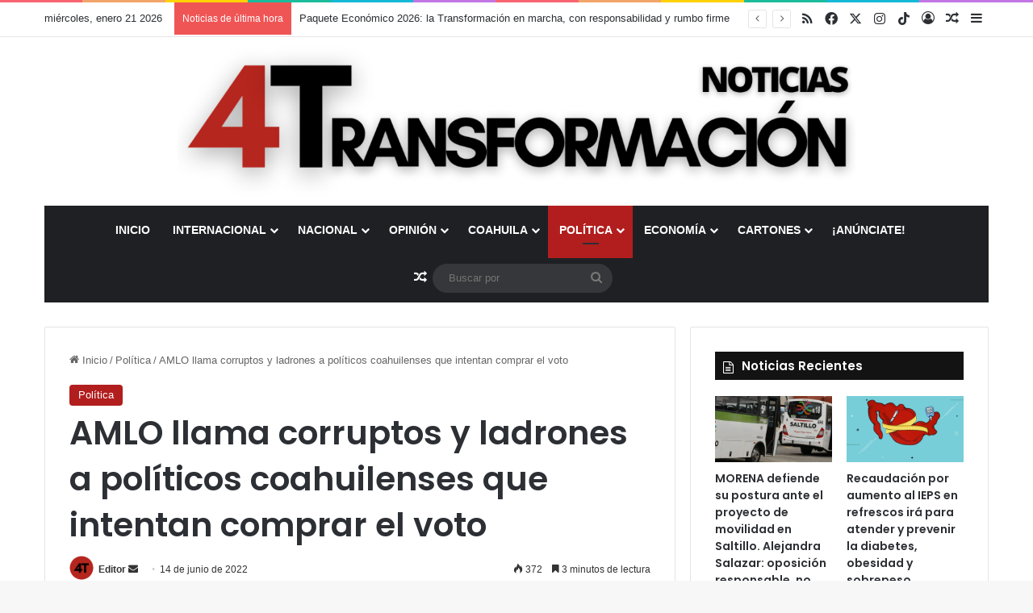

--- FILE ---
content_type: text/html; charset=UTF-8
request_url: https://www.lacuartatransformacion.org/amlo-llama-corruptos-y-ladrones-a-politicos-coahuilenses-que-intentan-comprar-el-voto/
body_size: 26481
content:
<!DOCTYPE html>
<html lang="es" class="" data-skin="light" prefix="og: http://ogp.me/ns#">
<head>
	<meta charset="UTF-8" />
	<link rel="profile" href="https://gmpg.org/xfn/11" />
	<title>AMLO llama corruptos y ladrones a políticos coahuilenses que intentan comprar el voto &#8211; La Cuarta Transformación</title>

<meta http-equiv='x-dns-prefetch-control' content='on'>
<link rel='dns-prefetch' href='//cdnjs.cloudflare.com' />
<link rel='dns-prefetch' href='//ajax.googleapis.com' />
<link rel='dns-prefetch' href='//fonts.googleapis.com' />
<link rel='dns-prefetch' href='//fonts.gstatic.com' />
<link rel='dns-prefetch' href='//s.gravatar.com' />
<link rel='dns-prefetch' href='//www.google-analytics.com' />
<link rel='preload' as='script' href='https://ajax.googleapis.com/ajax/libs/webfont/1/webfont.js'>
<meta name='robots' content='max-image-preview:large' />
<link rel="alternate" type="application/rss+xml" title="La Cuarta Transformación &raquo; Feed" href="https://www.lacuartatransformacion.org/feed/" />
<link rel="alternate" type="application/rss+xml" title="La Cuarta Transformación &raquo; Feed de los comentarios" href="https://www.lacuartatransformacion.org/comments/feed/" />

		<style type="text/css">
			:root{				
			--tie-preset-gradient-1: linear-gradient(135deg, rgba(6, 147, 227, 1) 0%, rgb(155, 81, 224) 100%);
			--tie-preset-gradient-2: linear-gradient(135deg, rgb(122, 220, 180) 0%, rgb(0, 208, 130) 100%);
			--tie-preset-gradient-3: linear-gradient(135deg, rgba(252, 185, 0, 1) 0%, rgba(255, 105, 0, 1) 100%);
			--tie-preset-gradient-4: linear-gradient(135deg, rgba(255, 105, 0, 1) 0%, rgb(207, 46, 46) 100%);
			--tie-preset-gradient-5: linear-gradient(135deg, rgb(238, 238, 238) 0%, rgb(169, 184, 195) 100%);
			--tie-preset-gradient-6: linear-gradient(135deg, rgb(74, 234, 220) 0%, rgb(151, 120, 209) 20%, rgb(207, 42, 186) 40%, rgb(238, 44, 130) 60%, rgb(251, 105, 98) 80%, rgb(254, 248, 76) 100%);
			--tie-preset-gradient-7: linear-gradient(135deg, rgb(255, 206, 236) 0%, rgb(152, 150, 240) 100%);
			--tie-preset-gradient-8: linear-gradient(135deg, rgb(254, 205, 165) 0%, rgb(254, 45, 45) 50%, rgb(107, 0, 62) 100%);
			--tie-preset-gradient-9: linear-gradient(135deg, rgb(255, 203, 112) 0%, rgb(199, 81, 192) 50%, rgb(65, 88, 208) 100%);
			--tie-preset-gradient-10: linear-gradient(135deg, rgb(255, 245, 203) 0%, rgb(182, 227, 212) 50%, rgb(51, 167, 181) 100%);
			--tie-preset-gradient-11: linear-gradient(135deg, rgb(202, 248, 128) 0%, rgb(113, 206, 126) 100%);
			--tie-preset-gradient-12: linear-gradient(135deg, rgb(2, 3, 129) 0%, rgb(40, 116, 252) 100%);
			--tie-preset-gradient-13: linear-gradient(135deg, #4D34FA, #ad34fa);
			--tie-preset-gradient-14: linear-gradient(135deg, #0057FF, #31B5FF);
			--tie-preset-gradient-15: linear-gradient(135deg, #FF007A, #FF81BD);
			--tie-preset-gradient-16: linear-gradient(135deg, #14111E, #4B4462);
			--tie-preset-gradient-17: linear-gradient(135deg, #F32758, #FFC581);

			
					--main-nav-background: #1f2024;
					--main-nav-secondry-background: rgba(0,0,0,0.2);
					--main-nav-primary-color: #0088ff;
					--main-nav-contrast-primary-color: #FFFFFF;
					--main-nav-text-color: #FFFFFF;
					--main-nav-secondry-text-color: rgba(225,255,255,0.5);
					--main-nav-main-border-color: rgba(255,255,255,0.07);
					--main-nav-secondry-border-color: rgba(255,255,255,0.04);
				
			}
		</style>
	<link rel="alternate" title="oEmbed (JSON)" type="application/json+oembed" href="https://www.lacuartatransformacion.org/wp-json/oembed/1.0/embed?url=https%3A%2F%2Fwww.lacuartatransformacion.org%2Famlo-llama-corruptos-y-ladrones-a-politicos-coahuilenses-que-intentan-comprar-el-voto%2F" />
<link rel="alternate" title="oEmbed (XML)" type="text/xml+oembed" href="https://www.lacuartatransformacion.org/wp-json/oembed/1.0/embed?url=https%3A%2F%2Fwww.lacuartatransformacion.org%2Famlo-llama-corruptos-y-ladrones-a-politicos-coahuilenses-que-intentan-comprar-el-voto%2F&#038;format=xml" />

<meta property="og:title" content="AMLO llama corruptos y ladrones a políticos coahuilenses que intentan comprar el voto - La Cuarta Transformación" />
<meta property="og:type" content="article" />
<meta property="og:description" content="El presidente Andrés Manuel López Obrador habló fuerte contra los políticos de Coahuila que realizan" />
<meta property="og:url" content="https://www.lacuartatransformacion.org/amlo-llama-corruptos-y-ladrones-a-politicos-coahuilenses-que-intentan-comprar-el-voto/" />
<meta property="og:site_name" content="La Cuarta Transformación" />
<meta property="og:image" content="https://www.lacuartatransformacion.org/wp-content/uploads/2022/06/image-23.png" />
<meta name="viewport" content="width=device-width, initial-scale=1.0" /><style id='wp-img-auto-sizes-contain-inline-css' type='text/css'>
img:is([sizes=auto i],[sizes^="auto," i]){contain-intrinsic-size:3000px 1500px}
/*# sourceURL=wp-img-auto-sizes-contain-inline-css */
</style>
<style id='wp-emoji-styles-inline-css' type='text/css'>

	img.wp-smiley, img.emoji {
		display: inline !important;
		border: none !important;
		box-shadow: none !important;
		height: 1em !important;
		width: 1em !important;
		margin: 0 0.07em !important;
		vertical-align: -0.1em !important;
		background: none !important;
		padding: 0 !important;
	}
/*# sourceURL=wp-emoji-styles-inline-css */
</style>
<style id='wp-block-library-inline-css' type='text/css'>
:root{--wp-block-synced-color:#7a00df;--wp-block-synced-color--rgb:122,0,223;--wp-bound-block-color:var(--wp-block-synced-color);--wp-editor-canvas-background:#ddd;--wp-admin-theme-color:#007cba;--wp-admin-theme-color--rgb:0,124,186;--wp-admin-theme-color-darker-10:#006ba1;--wp-admin-theme-color-darker-10--rgb:0,107,160.5;--wp-admin-theme-color-darker-20:#005a87;--wp-admin-theme-color-darker-20--rgb:0,90,135;--wp-admin-border-width-focus:2px}@media (min-resolution:192dpi){:root{--wp-admin-border-width-focus:1.5px}}.wp-element-button{cursor:pointer}:root .has-very-light-gray-background-color{background-color:#eee}:root .has-very-dark-gray-background-color{background-color:#313131}:root .has-very-light-gray-color{color:#eee}:root .has-very-dark-gray-color{color:#313131}:root .has-vivid-green-cyan-to-vivid-cyan-blue-gradient-background{background:linear-gradient(135deg,#00d084,#0693e3)}:root .has-purple-crush-gradient-background{background:linear-gradient(135deg,#34e2e4,#4721fb 50%,#ab1dfe)}:root .has-hazy-dawn-gradient-background{background:linear-gradient(135deg,#faaca8,#dad0ec)}:root .has-subdued-olive-gradient-background{background:linear-gradient(135deg,#fafae1,#67a671)}:root .has-atomic-cream-gradient-background{background:linear-gradient(135deg,#fdd79a,#004a59)}:root .has-nightshade-gradient-background{background:linear-gradient(135deg,#330968,#31cdcf)}:root .has-midnight-gradient-background{background:linear-gradient(135deg,#020381,#2874fc)}:root{--wp--preset--font-size--normal:16px;--wp--preset--font-size--huge:42px}.has-regular-font-size{font-size:1em}.has-larger-font-size{font-size:2.625em}.has-normal-font-size{font-size:var(--wp--preset--font-size--normal)}.has-huge-font-size{font-size:var(--wp--preset--font-size--huge)}.has-text-align-center{text-align:center}.has-text-align-left{text-align:left}.has-text-align-right{text-align:right}.has-fit-text{white-space:nowrap!important}#end-resizable-editor-section{display:none}.aligncenter{clear:both}.items-justified-left{justify-content:flex-start}.items-justified-center{justify-content:center}.items-justified-right{justify-content:flex-end}.items-justified-space-between{justify-content:space-between}.screen-reader-text{border:0;clip-path:inset(50%);height:1px;margin:-1px;overflow:hidden;padding:0;position:absolute;width:1px;word-wrap:normal!important}.screen-reader-text:focus{background-color:#ddd;clip-path:none;color:#444;display:block;font-size:1em;height:auto;left:5px;line-height:normal;padding:15px 23px 14px;text-decoration:none;top:5px;width:auto;z-index:100000}html :where(.has-border-color){border-style:solid}html :where([style*=border-top-color]){border-top-style:solid}html :where([style*=border-right-color]){border-right-style:solid}html :where([style*=border-bottom-color]){border-bottom-style:solid}html :where([style*=border-left-color]){border-left-style:solid}html :where([style*=border-width]){border-style:solid}html :where([style*=border-top-width]){border-top-style:solid}html :where([style*=border-right-width]){border-right-style:solid}html :where([style*=border-bottom-width]){border-bottom-style:solid}html :where([style*=border-left-width]){border-left-style:solid}html :where(img[class*=wp-image-]){height:auto;max-width:100%}:where(figure){margin:0 0 1em}html :where(.is-position-sticky){--wp-admin--admin-bar--position-offset:var(--wp-admin--admin-bar--height,0px)}@media screen and (max-width:600px){html :where(.is-position-sticky){--wp-admin--admin-bar--position-offset:0px}}

/*# sourceURL=wp-block-library-inline-css */
</style><style id='wp-block-image-inline-css' type='text/css'>
.wp-block-image>a,.wp-block-image>figure>a{display:inline-block}.wp-block-image img{box-sizing:border-box;height:auto;max-width:100%;vertical-align:bottom}@media not (prefers-reduced-motion){.wp-block-image img.hide{visibility:hidden}.wp-block-image img.show{animation:show-content-image .4s}}.wp-block-image[style*=border-radius] img,.wp-block-image[style*=border-radius]>a{border-radius:inherit}.wp-block-image.has-custom-border img{box-sizing:border-box}.wp-block-image.aligncenter{text-align:center}.wp-block-image.alignfull>a,.wp-block-image.alignwide>a{width:100%}.wp-block-image.alignfull img,.wp-block-image.alignwide img{height:auto;width:100%}.wp-block-image .aligncenter,.wp-block-image .alignleft,.wp-block-image .alignright,.wp-block-image.aligncenter,.wp-block-image.alignleft,.wp-block-image.alignright{display:table}.wp-block-image .aligncenter>figcaption,.wp-block-image .alignleft>figcaption,.wp-block-image .alignright>figcaption,.wp-block-image.aligncenter>figcaption,.wp-block-image.alignleft>figcaption,.wp-block-image.alignright>figcaption{caption-side:bottom;display:table-caption}.wp-block-image .alignleft{float:left;margin:.5em 1em .5em 0}.wp-block-image .alignright{float:right;margin:.5em 0 .5em 1em}.wp-block-image .aligncenter{margin-left:auto;margin-right:auto}.wp-block-image :where(figcaption){margin-bottom:1em;margin-top:.5em}.wp-block-image.is-style-circle-mask img{border-radius:9999px}@supports ((-webkit-mask-image:none) or (mask-image:none)) or (-webkit-mask-image:none){.wp-block-image.is-style-circle-mask img{border-radius:0;-webkit-mask-image:url('data:image/svg+xml;utf8,<svg viewBox="0 0 100 100" xmlns="http://www.w3.org/2000/svg"><circle cx="50" cy="50" r="50"/></svg>');mask-image:url('data:image/svg+xml;utf8,<svg viewBox="0 0 100 100" xmlns="http://www.w3.org/2000/svg"><circle cx="50" cy="50" r="50"/></svg>');mask-mode:alpha;-webkit-mask-position:center;mask-position:center;-webkit-mask-repeat:no-repeat;mask-repeat:no-repeat;-webkit-mask-size:contain;mask-size:contain}}:root :where(.wp-block-image.is-style-rounded img,.wp-block-image .is-style-rounded img){border-radius:9999px}.wp-block-image figure{margin:0}.wp-lightbox-container{display:flex;flex-direction:column;position:relative}.wp-lightbox-container img{cursor:zoom-in}.wp-lightbox-container img:hover+button{opacity:1}.wp-lightbox-container button{align-items:center;backdrop-filter:blur(16px) saturate(180%);background-color:#5a5a5a40;border:none;border-radius:4px;cursor:zoom-in;display:flex;height:20px;justify-content:center;opacity:0;padding:0;position:absolute;right:16px;text-align:center;top:16px;width:20px;z-index:100}@media not (prefers-reduced-motion){.wp-lightbox-container button{transition:opacity .2s ease}}.wp-lightbox-container button:focus-visible{outline:3px auto #5a5a5a40;outline:3px auto -webkit-focus-ring-color;outline-offset:3px}.wp-lightbox-container button:hover{cursor:pointer;opacity:1}.wp-lightbox-container button:focus{opacity:1}.wp-lightbox-container button:focus,.wp-lightbox-container button:hover,.wp-lightbox-container button:not(:hover):not(:active):not(.has-background){background-color:#5a5a5a40;border:none}.wp-lightbox-overlay{box-sizing:border-box;cursor:zoom-out;height:100vh;left:0;overflow:hidden;position:fixed;top:0;visibility:hidden;width:100%;z-index:100000}.wp-lightbox-overlay .close-button{align-items:center;cursor:pointer;display:flex;justify-content:center;min-height:40px;min-width:40px;padding:0;position:absolute;right:calc(env(safe-area-inset-right) + 16px);top:calc(env(safe-area-inset-top) + 16px);z-index:5000000}.wp-lightbox-overlay .close-button:focus,.wp-lightbox-overlay .close-button:hover,.wp-lightbox-overlay .close-button:not(:hover):not(:active):not(.has-background){background:none;border:none}.wp-lightbox-overlay .lightbox-image-container{height:var(--wp--lightbox-container-height);left:50%;overflow:hidden;position:absolute;top:50%;transform:translate(-50%,-50%);transform-origin:top left;width:var(--wp--lightbox-container-width);z-index:9999999999}.wp-lightbox-overlay .wp-block-image{align-items:center;box-sizing:border-box;display:flex;height:100%;justify-content:center;margin:0;position:relative;transform-origin:0 0;width:100%;z-index:3000000}.wp-lightbox-overlay .wp-block-image img{height:var(--wp--lightbox-image-height);min-height:var(--wp--lightbox-image-height);min-width:var(--wp--lightbox-image-width);width:var(--wp--lightbox-image-width)}.wp-lightbox-overlay .wp-block-image figcaption{display:none}.wp-lightbox-overlay button{background:none;border:none}.wp-lightbox-overlay .scrim{background-color:#fff;height:100%;opacity:.9;position:absolute;width:100%;z-index:2000000}.wp-lightbox-overlay.active{visibility:visible}@media not (prefers-reduced-motion){.wp-lightbox-overlay.active{animation:turn-on-visibility .25s both}.wp-lightbox-overlay.active img{animation:turn-on-visibility .35s both}.wp-lightbox-overlay.show-closing-animation:not(.active){animation:turn-off-visibility .35s both}.wp-lightbox-overlay.show-closing-animation:not(.active) img{animation:turn-off-visibility .25s both}.wp-lightbox-overlay.zoom.active{animation:none;opacity:1;visibility:visible}.wp-lightbox-overlay.zoom.active .lightbox-image-container{animation:lightbox-zoom-in .4s}.wp-lightbox-overlay.zoom.active .lightbox-image-container img{animation:none}.wp-lightbox-overlay.zoom.active .scrim{animation:turn-on-visibility .4s forwards}.wp-lightbox-overlay.zoom.show-closing-animation:not(.active){animation:none}.wp-lightbox-overlay.zoom.show-closing-animation:not(.active) .lightbox-image-container{animation:lightbox-zoom-out .4s}.wp-lightbox-overlay.zoom.show-closing-animation:not(.active) .lightbox-image-container img{animation:none}.wp-lightbox-overlay.zoom.show-closing-animation:not(.active) .scrim{animation:turn-off-visibility .4s forwards}}@keyframes show-content-image{0%{visibility:hidden}99%{visibility:hidden}to{visibility:visible}}@keyframes turn-on-visibility{0%{opacity:0}to{opacity:1}}@keyframes turn-off-visibility{0%{opacity:1;visibility:visible}99%{opacity:0;visibility:visible}to{opacity:0;visibility:hidden}}@keyframes lightbox-zoom-in{0%{transform:translate(calc((-100vw + var(--wp--lightbox-scrollbar-width))/2 + var(--wp--lightbox-initial-left-position)),calc(-50vh + var(--wp--lightbox-initial-top-position))) scale(var(--wp--lightbox-scale))}to{transform:translate(-50%,-50%) scale(1)}}@keyframes lightbox-zoom-out{0%{transform:translate(-50%,-50%) scale(1);visibility:visible}99%{visibility:visible}to{transform:translate(calc((-100vw + var(--wp--lightbox-scrollbar-width))/2 + var(--wp--lightbox-initial-left-position)),calc(-50vh + var(--wp--lightbox-initial-top-position))) scale(var(--wp--lightbox-scale));visibility:hidden}}
/*# sourceURL=https://www.lacuartatransformacion.org/wp-includes/blocks/image/style.min.css */
</style>
<style id='wp-block-image-theme-inline-css' type='text/css'>
:root :where(.wp-block-image figcaption){color:#555;font-size:13px;text-align:center}.is-dark-theme :root :where(.wp-block-image figcaption){color:#ffffffa6}.wp-block-image{margin:0 0 1em}
/*# sourceURL=https://www.lacuartatransformacion.org/wp-includes/blocks/image/theme.min.css */
</style>
<style id='wp-block-video-inline-css' type='text/css'>
.wp-block-video{box-sizing:border-box}.wp-block-video video{height:auto;vertical-align:middle;width:100%}@supports (position:sticky){.wp-block-video [poster]{object-fit:cover}}.wp-block-video.aligncenter{text-align:center}.wp-block-video :where(figcaption){margin-bottom:1em;margin-top:.5em}
/*# sourceURL=https://www.lacuartatransformacion.org/wp-includes/blocks/video/style.min.css */
</style>
<style id='wp-block-video-theme-inline-css' type='text/css'>
.wp-block-video :where(figcaption){color:#555;font-size:13px;text-align:center}.is-dark-theme .wp-block-video :where(figcaption){color:#ffffffa6}.wp-block-video{margin:0 0 1em}
/*# sourceURL=https://www.lacuartatransformacion.org/wp-includes/blocks/video/theme.min.css */
</style>
<style id='wp-block-paragraph-inline-css' type='text/css'>
.is-small-text{font-size:.875em}.is-regular-text{font-size:1em}.is-large-text{font-size:2.25em}.is-larger-text{font-size:3em}.has-drop-cap:not(:focus):first-letter{float:left;font-size:8.4em;font-style:normal;font-weight:100;line-height:.68;margin:.05em .1em 0 0;text-transform:uppercase}body.rtl .has-drop-cap:not(:focus):first-letter{float:none;margin-left:.1em}p.has-drop-cap.has-background{overflow:hidden}:root :where(p.has-background){padding:1.25em 2.375em}:where(p.has-text-color:not(.has-link-color)) a{color:inherit}p.has-text-align-left[style*="writing-mode:vertical-lr"],p.has-text-align-right[style*="writing-mode:vertical-rl"]{rotate:180deg}
/*# sourceURL=https://www.lacuartatransformacion.org/wp-includes/blocks/paragraph/style.min.css */
</style>
<style id='global-styles-inline-css' type='text/css'>
:root{--wp--preset--aspect-ratio--square: 1;--wp--preset--aspect-ratio--4-3: 4/3;--wp--preset--aspect-ratio--3-4: 3/4;--wp--preset--aspect-ratio--3-2: 3/2;--wp--preset--aspect-ratio--2-3: 2/3;--wp--preset--aspect-ratio--16-9: 16/9;--wp--preset--aspect-ratio--9-16: 9/16;--wp--preset--color--black: #000000;--wp--preset--color--cyan-bluish-gray: #abb8c3;--wp--preset--color--white: #ffffff;--wp--preset--color--pale-pink: #f78da7;--wp--preset--color--vivid-red: #cf2e2e;--wp--preset--color--luminous-vivid-orange: #ff6900;--wp--preset--color--luminous-vivid-amber: #fcb900;--wp--preset--color--light-green-cyan: #7bdcb5;--wp--preset--color--vivid-green-cyan: #00d084;--wp--preset--color--pale-cyan-blue: #8ed1fc;--wp--preset--color--vivid-cyan-blue: #0693e3;--wp--preset--color--vivid-purple: #9b51e0;--wp--preset--color--global-color: #b21e1e;--wp--preset--gradient--vivid-cyan-blue-to-vivid-purple: linear-gradient(135deg,rgb(6,147,227) 0%,rgb(155,81,224) 100%);--wp--preset--gradient--light-green-cyan-to-vivid-green-cyan: linear-gradient(135deg,rgb(122,220,180) 0%,rgb(0,208,130) 100%);--wp--preset--gradient--luminous-vivid-amber-to-luminous-vivid-orange: linear-gradient(135deg,rgb(252,185,0) 0%,rgb(255,105,0) 100%);--wp--preset--gradient--luminous-vivid-orange-to-vivid-red: linear-gradient(135deg,rgb(255,105,0) 0%,rgb(207,46,46) 100%);--wp--preset--gradient--very-light-gray-to-cyan-bluish-gray: linear-gradient(135deg,rgb(238,238,238) 0%,rgb(169,184,195) 100%);--wp--preset--gradient--cool-to-warm-spectrum: linear-gradient(135deg,rgb(74,234,220) 0%,rgb(151,120,209) 20%,rgb(207,42,186) 40%,rgb(238,44,130) 60%,rgb(251,105,98) 80%,rgb(254,248,76) 100%);--wp--preset--gradient--blush-light-purple: linear-gradient(135deg,rgb(255,206,236) 0%,rgb(152,150,240) 100%);--wp--preset--gradient--blush-bordeaux: linear-gradient(135deg,rgb(254,205,165) 0%,rgb(254,45,45) 50%,rgb(107,0,62) 100%);--wp--preset--gradient--luminous-dusk: linear-gradient(135deg,rgb(255,203,112) 0%,rgb(199,81,192) 50%,rgb(65,88,208) 100%);--wp--preset--gradient--pale-ocean: linear-gradient(135deg,rgb(255,245,203) 0%,rgb(182,227,212) 50%,rgb(51,167,181) 100%);--wp--preset--gradient--electric-grass: linear-gradient(135deg,rgb(202,248,128) 0%,rgb(113,206,126) 100%);--wp--preset--gradient--midnight: linear-gradient(135deg,rgb(2,3,129) 0%,rgb(40,116,252) 100%);--wp--preset--font-size--small: 13px;--wp--preset--font-size--medium: 20px;--wp--preset--font-size--large: 36px;--wp--preset--font-size--x-large: 42px;--wp--preset--spacing--20: 0.44rem;--wp--preset--spacing--30: 0.67rem;--wp--preset--spacing--40: 1rem;--wp--preset--spacing--50: 1.5rem;--wp--preset--spacing--60: 2.25rem;--wp--preset--spacing--70: 3.38rem;--wp--preset--spacing--80: 5.06rem;--wp--preset--shadow--natural: 6px 6px 9px rgba(0, 0, 0, 0.2);--wp--preset--shadow--deep: 12px 12px 50px rgba(0, 0, 0, 0.4);--wp--preset--shadow--sharp: 6px 6px 0px rgba(0, 0, 0, 0.2);--wp--preset--shadow--outlined: 6px 6px 0px -3px rgb(255, 255, 255), 6px 6px rgb(0, 0, 0);--wp--preset--shadow--crisp: 6px 6px 0px rgb(0, 0, 0);}:where(.is-layout-flex){gap: 0.5em;}:where(.is-layout-grid){gap: 0.5em;}body .is-layout-flex{display: flex;}.is-layout-flex{flex-wrap: wrap;align-items: center;}.is-layout-flex > :is(*, div){margin: 0;}body .is-layout-grid{display: grid;}.is-layout-grid > :is(*, div){margin: 0;}:where(.wp-block-columns.is-layout-flex){gap: 2em;}:where(.wp-block-columns.is-layout-grid){gap: 2em;}:where(.wp-block-post-template.is-layout-flex){gap: 1.25em;}:where(.wp-block-post-template.is-layout-grid){gap: 1.25em;}.has-black-color{color: var(--wp--preset--color--black) !important;}.has-cyan-bluish-gray-color{color: var(--wp--preset--color--cyan-bluish-gray) !important;}.has-white-color{color: var(--wp--preset--color--white) !important;}.has-pale-pink-color{color: var(--wp--preset--color--pale-pink) !important;}.has-vivid-red-color{color: var(--wp--preset--color--vivid-red) !important;}.has-luminous-vivid-orange-color{color: var(--wp--preset--color--luminous-vivid-orange) !important;}.has-luminous-vivid-amber-color{color: var(--wp--preset--color--luminous-vivid-amber) !important;}.has-light-green-cyan-color{color: var(--wp--preset--color--light-green-cyan) !important;}.has-vivid-green-cyan-color{color: var(--wp--preset--color--vivid-green-cyan) !important;}.has-pale-cyan-blue-color{color: var(--wp--preset--color--pale-cyan-blue) !important;}.has-vivid-cyan-blue-color{color: var(--wp--preset--color--vivid-cyan-blue) !important;}.has-vivid-purple-color{color: var(--wp--preset--color--vivid-purple) !important;}.has-black-background-color{background-color: var(--wp--preset--color--black) !important;}.has-cyan-bluish-gray-background-color{background-color: var(--wp--preset--color--cyan-bluish-gray) !important;}.has-white-background-color{background-color: var(--wp--preset--color--white) !important;}.has-pale-pink-background-color{background-color: var(--wp--preset--color--pale-pink) !important;}.has-vivid-red-background-color{background-color: var(--wp--preset--color--vivid-red) !important;}.has-luminous-vivid-orange-background-color{background-color: var(--wp--preset--color--luminous-vivid-orange) !important;}.has-luminous-vivid-amber-background-color{background-color: var(--wp--preset--color--luminous-vivid-amber) !important;}.has-light-green-cyan-background-color{background-color: var(--wp--preset--color--light-green-cyan) !important;}.has-vivid-green-cyan-background-color{background-color: var(--wp--preset--color--vivid-green-cyan) !important;}.has-pale-cyan-blue-background-color{background-color: var(--wp--preset--color--pale-cyan-blue) !important;}.has-vivid-cyan-blue-background-color{background-color: var(--wp--preset--color--vivid-cyan-blue) !important;}.has-vivid-purple-background-color{background-color: var(--wp--preset--color--vivid-purple) !important;}.has-black-border-color{border-color: var(--wp--preset--color--black) !important;}.has-cyan-bluish-gray-border-color{border-color: var(--wp--preset--color--cyan-bluish-gray) !important;}.has-white-border-color{border-color: var(--wp--preset--color--white) !important;}.has-pale-pink-border-color{border-color: var(--wp--preset--color--pale-pink) !important;}.has-vivid-red-border-color{border-color: var(--wp--preset--color--vivid-red) !important;}.has-luminous-vivid-orange-border-color{border-color: var(--wp--preset--color--luminous-vivid-orange) !important;}.has-luminous-vivid-amber-border-color{border-color: var(--wp--preset--color--luminous-vivid-amber) !important;}.has-light-green-cyan-border-color{border-color: var(--wp--preset--color--light-green-cyan) !important;}.has-vivid-green-cyan-border-color{border-color: var(--wp--preset--color--vivid-green-cyan) !important;}.has-pale-cyan-blue-border-color{border-color: var(--wp--preset--color--pale-cyan-blue) !important;}.has-vivid-cyan-blue-border-color{border-color: var(--wp--preset--color--vivid-cyan-blue) !important;}.has-vivid-purple-border-color{border-color: var(--wp--preset--color--vivid-purple) !important;}.has-vivid-cyan-blue-to-vivid-purple-gradient-background{background: var(--wp--preset--gradient--vivid-cyan-blue-to-vivid-purple) !important;}.has-light-green-cyan-to-vivid-green-cyan-gradient-background{background: var(--wp--preset--gradient--light-green-cyan-to-vivid-green-cyan) !important;}.has-luminous-vivid-amber-to-luminous-vivid-orange-gradient-background{background: var(--wp--preset--gradient--luminous-vivid-amber-to-luminous-vivid-orange) !important;}.has-luminous-vivid-orange-to-vivid-red-gradient-background{background: var(--wp--preset--gradient--luminous-vivid-orange-to-vivid-red) !important;}.has-very-light-gray-to-cyan-bluish-gray-gradient-background{background: var(--wp--preset--gradient--very-light-gray-to-cyan-bluish-gray) !important;}.has-cool-to-warm-spectrum-gradient-background{background: var(--wp--preset--gradient--cool-to-warm-spectrum) !important;}.has-blush-light-purple-gradient-background{background: var(--wp--preset--gradient--blush-light-purple) !important;}.has-blush-bordeaux-gradient-background{background: var(--wp--preset--gradient--blush-bordeaux) !important;}.has-luminous-dusk-gradient-background{background: var(--wp--preset--gradient--luminous-dusk) !important;}.has-pale-ocean-gradient-background{background: var(--wp--preset--gradient--pale-ocean) !important;}.has-electric-grass-gradient-background{background: var(--wp--preset--gradient--electric-grass) !important;}.has-midnight-gradient-background{background: var(--wp--preset--gradient--midnight) !important;}.has-small-font-size{font-size: var(--wp--preset--font-size--small) !important;}.has-medium-font-size{font-size: var(--wp--preset--font-size--medium) !important;}.has-large-font-size{font-size: var(--wp--preset--font-size--large) !important;}.has-x-large-font-size{font-size: var(--wp--preset--font-size--x-large) !important;}
/*# sourceURL=global-styles-inline-css */
</style>

<style id='classic-theme-styles-inline-css' type='text/css'>
/*! This file is auto-generated */
.wp-block-button__link{color:#fff;background-color:#32373c;border-radius:9999px;box-shadow:none;text-decoration:none;padding:calc(.667em + 2px) calc(1.333em + 2px);font-size:1.125em}.wp-block-file__button{background:#32373c;color:#fff;text-decoration:none}
/*# sourceURL=/wp-includes/css/classic-themes.min.css */
</style>
<link rel='stylesheet' id='contact-form-7-css' href='https://www.lacuartatransformacion.org/wp-content/plugins/contact-form-7/includes/css/styles.css?ver=6.1.4' type='text/css' media='all' />
<link rel='stylesheet' id='tie-css-base-css' href='https://www.lacuartatransformacion.org/wp-content/themes/jannah/assets/css/base.min.css?ver=7.5.1' type='text/css' media='all' />
<link rel='stylesheet' id='tie-css-styles-css' href='https://www.lacuartatransformacion.org/wp-content/themes/jannah/assets/css/style.min.css?ver=7.5.1' type='text/css' media='all' />
<link rel='stylesheet' id='tie-css-widgets-css' href='https://www.lacuartatransformacion.org/wp-content/themes/jannah/assets/css/widgets.min.css?ver=7.5.1' type='text/css' media='all' />
<link rel='stylesheet' id='tie-css-helpers-css' href='https://www.lacuartatransformacion.org/wp-content/themes/jannah/assets/css/helpers.min.css?ver=7.5.1' type='text/css' media='all' />
<link rel='stylesheet' id='tie-fontawesome5-css' href='https://www.lacuartatransformacion.org/wp-content/themes/jannah/assets/css/fontawesome.css?ver=7.5.1' type='text/css' media='all' />
<link rel='stylesheet' id='tie-css-ilightbox-css' href='https://www.lacuartatransformacion.org/wp-content/themes/jannah/assets/ilightbox/dark-skin/skin.css?ver=7.5.1' type='text/css' media='all' />
<link rel='stylesheet' id='tie-css-shortcodes-css' href='https://www.lacuartatransformacion.org/wp-content/themes/jannah/assets/css/plugins/shortcodes.min.css?ver=7.5.1' type='text/css' media='all' />
<link rel='stylesheet' id='tie-css-single-css' href='https://www.lacuartatransformacion.org/wp-content/themes/jannah/assets/css/single.min.css?ver=7.5.1' type='text/css' media='all' />
<link rel='stylesheet' id='tie-css-print-css' href='https://www.lacuartatransformacion.org/wp-content/themes/jannah/assets/css/print.css?ver=7.5.1' type='text/css' media='print' />
<link rel='stylesheet' id='taqyeem-styles-css' href='https://www.lacuartatransformacion.org/wp-content/themes/jannah/assets/css/plugins/taqyeem.min.css?ver=7.5.1' type='text/css' media='all' />
<style id='taqyeem-styles-inline-css' type='text/css'>
.wf-active .logo-text,.wf-active h1,.wf-active h2,.wf-active h3,.wf-active h4,.wf-active h5,.wf-active h6,.wf-active .the-subtitle{font-family: 'Poppins';}#main-nav .main-menu > ul > li > a{text-transform: uppercase;}:root:root{--brand-color: #b21e1e;--dark-brand-color: #800000;--bright-color: #FFFFFF;--base-color: #2c2f34;}#reading-position-indicator{box-shadow: 0 0 10px rgba( 178,30,30,0.7);}:root:root{--brand-color: #b21e1e;--dark-brand-color: #800000;--bright-color: #FFFFFF;--base-color: #2c2f34;}#reading-position-indicator{box-shadow: 0 0 10px rgba( 178,30,30,0.7);}#header-notification-bar{background: var( --tie-preset-gradient-13 );}#header-notification-bar{--tie-buttons-color: #FFFFFF;--tie-buttons-border-color: #FFFFFF;--tie-buttons-hover-color: #e1e1e1;--tie-buttons-hover-text: #000000;}#header-notification-bar{--tie-buttons-text: #000000;}blockquote.quote-light,blockquote.quote-simple,q,blockquote{background: #0c0c0c;}q cite,blockquote cite,q:before,blockquote:before,.wp-block-quote cite,.wp-block-quote footer{color: #b21e1e;}blockquote.quote-light{border-color: #b21e1e;}blockquote.quote-light,blockquote.quote-simple,q,blockquote{color: #ffffff;}.tie-cat-31,.tie-cat-item-31 > span{background-color:#e67e22 !important;color:#FFFFFF !important;}.tie-cat-31:after{border-top-color:#e67e22 !important;}.tie-cat-31:hover{background-color:#c86004 !important;}.tie-cat-31:hover:after{border-top-color:#c86004 !important;}.tie-cat-32,.tie-cat-item-32 > span{background-color:#2ecc71 !important;color:#FFFFFF !important;}.tie-cat-32:after{border-top-color:#2ecc71 !important;}.tie-cat-32:hover{background-color:#10ae53 !important;}.tie-cat-32:hover:after{border-top-color:#10ae53 !important;}.tie-cat-33,.tie-cat-item-33 > span{background-color:#9b59b6 !important;color:#FFFFFF !important;}.tie-cat-33:after{border-top-color:#9b59b6 !important;}.tie-cat-33:hover{background-color:#7d3b98 !important;}.tie-cat-33:hover:after{border-top-color:#7d3b98 !important;}.tie-cat-34,.tie-cat-item-34 > span{background-color:#34495e !important;color:#FFFFFF !important;}.tie-cat-34:after{border-top-color:#34495e !important;}.tie-cat-34:hover{background-color:#162b40 !important;}.tie-cat-34:hover:after{border-top-color:#162b40 !important;}.tie-cat-35,.tie-cat-item-35 > span{background-color:#b5261e !important;color:#FFFFFF !important;}.tie-cat-35:after{border-top-color:#b5261e !important;}.tie-cat-35:hover{background-color:#970800 !important;}.tie-cat-35:hover:after{border-top-color:#970800 !important;}.tie-cat-36,.tie-cat-item-36 > span{background-color:#4CAF50 !important;color:#FFFFFF !important;}.tie-cat-36:after{border-top-color:#4CAF50 !important;}.tie-cat-36:hover{background-color:#2e9132 !important;}.tie-cat-36:hover:after{border-top-color:#2e9132 !important;}@media (max-width: 991px){#theme-header.has-normal-width-logo #logo img {width:500px !important;max-width:100% !important;height: auto !important;max-height: 200px !important;}}.tie-insta-header {margin-bottom: 15px;}.tie-insta-avatar a {width: 70px;height: 70px;display: block;position: relative;float: left;margin-right: 15px;margin-bottom: 15px;}.tie-insta-avatar a:before {content: "";position: absolute;width: calc(100% + 6px);height: calc(100% + 6px);left: -3px;top: -3px;border-radius: 50%;background: #d6249f;background: radial-gradient(circle at 30% 107%,#fdf497 0%,#fdf497 5%,#fd5949 45%,#d6249f 60%,#285AEB 90%);}.tie-insta-avatar a:after {position: absolute;content: "";width: calc(100% + 3px);height: calc(100% + 3px);left: -2px;top: -2px;border-radius: 50%;background: #fff;}.dark-skin .tie-insta-avatar a:after {background: #27292d;}.tie-insta-avatar img {border-radius: 50%;position: relative;z-index: 2;transition: all 0.25s;}.tie-insta-avatar img:hover {box-shadow: 0px 0px 15px 0 #6b54c6;}.tie-insta-info {font-size: 1.3em;font-weight: bold;margin-bottom: 5px;}
/*# sourceURL=taqyeem-styles-inline-css */
</style>
<script type="text/javascript" src="https://www.lacuartatransformacion.org/wp-includes/js/jquery/jquery.min.js?ver=3.7.1" id="jquery-core-js"></script>
<script type="text/javascript" src="https://www.lacuartatransformacion.org/wp-includes/js/jquery/jquery-migrate.min.js?ver=3.4.1" id="jquery-migrate-js"></script>
<link rel="https://api.w.org/" href="https://www.lacuartatransformacion.org/wp-json/" /><link rel="alternate" title="JSON" type="application/json" href="https://www.lacuartatransformacion.org/wp-json/wp/v2/posts/5308" /><link rel="EditURI" type="application/rsd+xml" title="RSD" href="https://www.lacuartatransformacion.org/xmlrpc.php?rsd" />
<meta name="generator" content="WordPress 6.9" />
<link rel="canonical" href="https://www.lacuartatransformacion.org/amlo-llama-corruptos-y-ladrones-a-politicos-coahuilenses-que-intentan-comprar-el-voto/" />
<link rel='shortlink' href='https://www.lacuartatransformacion.org/?p=5308' />
<script type='text/javascript'>
/* <![CDATA[ */
var taqyeem = {"ajaxurl":"https://www.lacuartatransformacion.org/wp-admin/admin-ajax.php" , "your_rating":"Your Rating:"};
/* ]]> */
</script>

 <meta name="description" content="El presidente Andrés Manuel López Obrador habló fuerte contra los políticos de Coahuila que realizan actos de proselitismo. Asegura que la entrega de" /><meta http-equiv="X-UA-Compatible" content="IE=edge">
      <meta name="onesignal" content="wordpress-plugin"/>
            <script>

      window.OneSignalDeferred = window.OneSignalDeferred || [];

      OneSignalDeferred.push(function(OneSignal) {
        var oneSignal_options = {};
        window._oneSignalInitOptions = oneSignal_options;

        oneSignal_options['serviceWorkerParam'] = { scope: '/wp-content/plugins/onesignal-free-web-push-notifications/sdk_files/push/onesignal/' };
oneSignal_options['serviceWorkerPath'] = 'OneSignalSDKWorker.js';

        OneSignal.Notifications.setDefaultUrl("https://www.lacuartatransformacion.org");

        oneSignal_options['wordpress'] = true;
oneSignal_options['appId'] = '4fe94487-3164-4d76-a4cf-076d122a3a2e';
oneSignal_options['allowLocalhostAsSecureOrigin'] = true;
oneSignal_options['welcomeNotification'] = { };
oneSignal_options['welcomeNotification']['title'] = "La 4T Noticias";
oneSignal_options['welcomeNotification']['message'] = "¡Gracias por suscribirte!";
oneSignal_options['path'] = "https://www.lacuartatransformacion.org/wp-content/plugins/onesignal-free-web-push-notifications/sdk_files/";
oneSignal_options['promptOptions'] = { };
oneSignal_options['promptOptions']['actionMessage'] = "Nos gustaría enviarte notificaciones de nuestras noticias.";
oneSignal_options['promptOptions']['acceptButtonText'] = "ACEPTAR";
oneSignal_options['promptOptions']['cancelButtonText'] = "NO GRACIAS";
oneSignal_options['promptOptions']['siteName'] = "www.lacuartatransformacion.org";
oneSignal_options['promptOptions']['autoAcceptTitle'] = "Aceptar";
oneSignal_options['notifyButton'] = { };
oneSignal_options['notifyButton']['enable'] = true;
oneSignal_options['notifyButton']['position'] = 'bottom-left';
oneSignal_options['notifyButton']['theme'] = 'default';
oneSignal_options['notifyButton']['size'] = 'large';
oneSignal_options['notifyButton']['showCredit'] = true;
oneSignal_options['notifyButton']['text'] = {};
oneSignal_options['notifyButton']['text']['tip.state.unsubscribed'] = '¡Suscríbete para más notificaciones!';
oneSignal_options['notifyButton']['text']['tip.state.subscribed'] = '¡Estás suscrito a nuestro sitio!';
oneSignal_options['notifyButton']['text']['tip.state.blocked'] = 'Has bloqueado las notificaciones';
oneSignal_options['notifyButton']['text']['message.action.subscribed'] = '¡Gracias por suscribirte!';
oneSignal_options['notifyButton']['text']['message.action.resubscribed'] = '¡Gracias por suscribirte!';
oneSignal_options['notifyButton']['text']['message.action.unsubscribed'] = 'No recibirás más notificaciones';
oneSignal_options['notifyButton']['text']['dialog.main.title'] = 'Administra las notificaciones';
oneSignal_options['notifyButton']['text']['dialog.main.button.subscribe'] = 'SUSCRÍBETE';
oneSignal_options['notifyButton']['text']['dialog.main.button.unsubscribe'] = 'DEJAR DE SEGUIR';
oneSignal_options['notifyButton']['text']['dialog.blocked.title'] = 'Desbloquea notificaciones';
oneSignal_options['notifyButton']['text']['dialog.blocked.message'] = 'Sigue los siguientes pasos para activar las notificaciones';
              OneSignal.init(window._oneSignalInitOptions);
              OneSignal.Slidedown.promptPush()      });

      function documentInitOneSignal() {
        var oneSignal_elements = document.getElementsByClassName("OneSignal-prompt");

        var oneSignalLinkClickHandler = function(event) { OneSignal.Notifications.requestPermission(); event.preventDefault(); };        for(var i = 0; i < oneSignal_elements.length; i++)
          oneSignal_elements[i].addEventListener('click', oneSignalLinkClickHandler, false);
      }

      if (document.readyState === 'complete') {
           documentInitOneSignal();
      }
      else {
           window.addEventListener("load", function(event){
               documentInitOneSignal();
          });
      }
    </script>
<link rel="icon" href="https://www.lacuartatransformacion.org/wp-content/uploads/2021/10/cropped-4T-2-32x32.png" sizes="32x32" />
<link rel="icon" href="https://www.lacuartatransformacion.org/wp-content/uploads/2021/10/cropped-4T-2-192x192.png" sizes="192x192" />
<link rel="apple-touch-icon" href="https://www.lacuartatransformacion.org/wp-content/uploads/2021/10/cropped-4T-2-180x180.png" />
<meta name="msapplication-TileImage" content="https://www.lacuartatransformacion.org/wp-content/uploads/2021/10/cropped-4T-2-270x270.png" />
</head>

<body id="tie-body" class="wp-singular post-template-default single single-post postid-5308 single-format-standard wp-theme-jannah tie-no-js wrapper-has-shadow block-head-7 magazine1 is-thumb-overlay-disabled is-desktop is-header-layout-2 sidebar-right has-sidebar post-layout-1 narrow-title-narrow-media is-standard-format has-mobile-share hide_share_post_top hide_share_post_bottom">



<div class="background-overlay">

	<div id="tie-container" class="site tie-container">

		
		<div id="tie-wrapper">

			<div class="rainbow-line"></div>
<header id="theme-header" class="theme-header header-layout-2 main-nav-dark main-nav-default-dark main-nav-below main-nav-boxed no-stream-item top-nav-active top-nav-light top-nav-default-light top-nav-above has-normal-width-logo mobile-header-centered">
	
<nav id="top-nav"  class="has-date-breaking-components top-nav header-nav has-breaking-news" aria-label="Menú de Navegación secundario">
	<div class="container">
		<div class="topbar-wrapper">

			
					<div class="topbar-today-date">
						miércoles, enero 21 2026					</div>
					
			<div class="tie-alignleft">
				
<div class="breaking controls-is-active">

	<span class="breaking-title">
		<span class="tie-icon-bolt breaking-icon" aria-hidden="true"></span>
		<span class="breaking-title-text">Noticias de última hora</span>
	</span>

	<ul id="breaking-news-in-header" class="breaking-news" data-type="reveal" data-arrows="true">

		
							<li class="news-item">
								<a href="https://www.lacuartatransformacion.org/paquete-economico-2026-la-transformacion-en-marcha-con-responsabilidad-y-rumbo-firme/">Paquete Económico 2026: la Transformación en marcha, con responsabilidad y rumbo firme</a>
							</li>

							
							<li class="news-item">
								<a href="https://www.lacuartatransformacion.org/morena-defiende-su-postura-ante-el-proyecto-de-movilidad-en-saltillo-alejandra-salazar-oposicion-responsable-no-sabotaje/">MORENA defiende su postura ante el proyecto de movilidad en Saltillo. Alejandra Salazar: oposición responsable, no sabotaje</a>
							</li>

							
							<li class="news-item">
								<a href="https://www.lacuartatransformacion.org/recaudacion-por-aumento-al-ieps-en-refrescos-ira-para-atender-y-prevenir-la-diabetes-obesidad-y-sobrepeso/">Recaudación por aumento al IEPS en refrescos irá para atender y prevenir la diabetes, obesidad y sobrepeso</a>
							</li>

							
							<li class="news-item">
								<a href="https://www.lacuartatransformacion.org/la-maldita-deuda-corrupta-de-calderon-y-pena-en-pemex-es-la-mayor-carga-en-2026-sheinbaum/">La “maldita deuda corrupta de Calderón y Peña” en Pemex es la mayor carga en 2026: Sheinbaum</a>
							</li>

							
							<li class="news-item">
								<a href="https://www.lacuartatransformacion.org/vamos-a-sorprender-con-el-crecimiento-de-la-economia-edgar-amador-titular-de-hacienda/">«Vamos a sorprender con el crecimiento de la economía»: Édgar Amador, titular de Hacienda</a>
							</li>

							
							<li class="news-item">
								<a href="https://www.lacuartatransformacion.org/sigamos-degradando-la-discusion-publica/">Sigamos degradando la discusión pública</a>
							</li>

							
							<li class="news-item">
								<a href="https://www.lacuartatransformacion.org/sheinbaum-anuncia-banderazo-de-salida-para-el-tren-saltillo-nuevo-laredo/">Sheinbaum anuncia banderazo de salida para el Tren Saltillo-Nuevo Laredo</a>
							</li>

							
							<li class="news-item">
								<a href="https://www.lacuartatransformacion.org/profeco-y-bienestar-reportan-avances-en-remesas-combustible-y-programas-sociales/">Profeco y Bienestar reportan avances en remesas, combustible y programas sociales</a>
							</li>

							
							<li class="news-item">
								<a href="https://www.lacuartatransformacion.org/bancos-ya-no-podran-deducir-aportaciones-ligadas-al-fobaproa-sheinbaum/">Bancos ya no podrán deducir aportaciones ligadas al Fobaproa: Sheinbaum</a>
							</li>

							
							<li class="news-item">
								<a href="https://www.lacuartatransformacion.org/avanza-compromiso-de-cero-impunidad-en-operaciones-de-huachicol-fiscal-sheinbaum/">Avanza compromiso de Cero Impunidad en operaciones de &#8216;huachicol fiscal&#8217;: Sheinbaum</a>
							</li>

							
	</ul>
</div><!-- #breaking /-->
			</div><!-- .tie-alignleft /-->

			<div class="tie-alignright">
				<ul class="components"> <li class="social-icons-item"><a class="social-link rss-social-icon" rel="external noopener nofollow" target="_blank" href="http://feeds.feedburner.com/lacuartatransformacion/rdVj"><span class="tie-social-icon tie-icon-feed"></span><span class="screen-reader-text">RSS</span></a></li><li class="social-icons-item"><a class="social-link facebook-social-icon" rel="external noopener nofollow" target="_blank" href="https://www.facebook.com/4TransformacionNoticias"><span class="tie-social-icon tie-icon-facebook"></span><span class="screen-reader-text">Facebook</span></a></li><li class="social-icons-item"><a class="social-link twitter-social-icon" rel="external noopener nofollow" target="_blank" href="#"><span class="tie-social-icon tie-icon-twitter"></span><span class="screen-reader-text">X</span></a></li><li class="social-icons-item"><a class="social-link instagram-social-icon" rel="external noopener nofollow" target="_blank" href="#"><span class="tie-social-icon tie-icon-instagram"></span><span class="screen-reader-text">Instagram</span></a></li><li class="social-icons-item"><a class="social-link tiktok-social-icon" rel="external noopener nofollow" target="_blank" href="https://www.tiktok.com/@lacuartatransformacion"><span class="tie-social-icon tie-icon-tiktok"></span><span class="screen-reader-text">TikTok</span></a></li> 
	
		<li class=" popup-login-icon menu-item custom-menu-link">
			<a href="#" class="lgoin-btn tie-popup-trigger">
				<span class="tie-icon-author" aria-hidden="true"></span>
				<span class="screen-reader-text">Acceso</span>			</a>
		</li>

				<li class="random-post-icon menu-item custom-menu-link">
		<a href="/amlo-llama-corruptos-y-ladrones-a-politicos-coahuilenses-que-intentan-comprar-el-voto/?random-post=1" class="random-post" title="Publicación al azar" rel="nofollow">
			<span class="tie-icon-random" aria-hidden="true"></span>
			<span class="screen-reader-text">Publicación al azar</span>
		</a>
	</li>
		<li class="side-aside-nav-icon menu-item custom-menu-link">
		<a href="#">
			<span class="tie-icon-navicon" aria-hidden="true"></span>
			<span class="screen-reader-text">Barra lateral</span>
		</a>
	</li>
	</ul><!-- Components -->			</div><!-- .tie-alignright /-->

		</div><!-- .topbar-wrapper /-->
	</div><!-- .container /-->
</nav><!-- #top-nav /-->

<div class="container header-container">
	<div class="tie-row logo-row">

		
		<div class="logo-wrapper">
			<div class="tie-col-md-4 logo-container clearfix">
				<div id="mobile-header-components-area_1" class="mobile-header-components"><ul class="components"><li class="mobile-component_menu custom-menu-link"><a href="#" id="mobile-menu-icon" class=""><span class="tie-mobile-menu-icon nav-icon is-layout-1"></span><span class="screen-reader-text">Menú</span></a></li></ul></div>
		<div id="logo" class="image-logo" style="margin-top: -4px; margin-bottom: -4px;">

			
			<a title="La Cuarta Transformación" href="https://www.lacuartatransformacion.org/">
				
				<picture class="tie-logo-default tie-logo-picture">
					
					<source class="tie-logo-source-default tie-logo-source" srcset="https://www.lacuartatransformacion.org/wp-content/uploads/2021/10/TTT.png 2x, https://www.lacuartatransformacion.org/wp-content/uploads/2021/10/TTT-1.png 1x">
					<img class="tie-logo-img-default tie-logo-img" src="https://www.lacuartatransformacion.org/wp-content/uploads/2021/10/TTT-1.png" alt="La Cuarta Transformación" width="840" height="217" style="max-height:217px; width: auto;" />
				</picture>
						</a>

			
		</div><!-- #logo /-->

		<div id="mobile-header-components-area_2" class="mobile-header-components"><ul class="components"><li class="mobile-component_search custom-menu-link">
				<a href="#" class="tie-search-trigger-mobile">
					<span class="tie-icon-search tie-search-icon" aria-hidden="true"></span>
					<span class="screen-reader-text">Buscar por</span>
				</a>
			</li></ul></div>			</div><!-- .tie-col /-->
		</div><!-- .logo-wrapper /-->

		
	</div><!-- .tie-row /-->
</div><!-- .container /-->

<div class="main-nav-wrapper">
	<nav id="main-nav" data-skin="search-in-main-nav" class="main-nav header-nav live-search-parent menu-style-default menu-style-solid-bg"  aria-label="Menú de Navegación principal">
		<div class="container">

			<div class="main-menu-wrapper">

				
				<div id="menu-components-wrap">

					
					<div class="main-menu main-menu-wrap">
						<div id="main-nav-menu" class="main-menu header-menu"><ul id="menu-tielabs-main-menu" class="menu"><li id="menu-item-1102" class="menu-item menu-item-type-custom menu-item-object-custom menu-item-home menu-item-1102"><a href="https://www.lacuartatransformacion.org/">Inicio</a></li>
<li id="menu-item-1103" class="menu-item menu-item-type-taxonomy menu-item-object-category menu-item-1103 mega-menu mega-cat mega-menu-posts " data-id="31" ><a href="https://www.lacuartatransformacion.org/category/noticias-mundiales/">Internacional</a>
<div class="mega-menu-block menu-sub-content"  >

<div class="mega-menu-content">
<div class="mega-cat-wrapper">

						<div class="mega-cat-content horizontal-posts">

								<div class="mega-ajax-content mega-cat-posts-container clearfix">

						</div><!-- .mega-ajax-content -->

						</div><!-- .mega-cat-content -->

					</div><!-- .mega-cat-Wrapper -->

</div><!-- .mega-menu-content -->

</div><!-- .mega-menu-block --> 
</li>
<li id="menu-item-1417" class="menu-item menu-item-type-taxonomy menu-item-object-category menu-item-1417 mega-menu mega-cat mega-menu-posts " data-id="35" ><a href="https://www.lacuartatransformacion.org/category/noticias-nacionales/">Nacional</a>
<div class="mega-menu-block menu-sub-content"  >

<div class="mega-menu-content">
<div class="mega-cat-wrapper">

						<div class="mega-cat-content horizontal-posts">

								<div class="mega-ajax-content mega-cat-posts-container clearfix">

						</div><!-- .mega-ajax-content -->

						</div><!-- .mega-cat-content -->

					</div><!-- .mega-cat-Wrapper -->

</div><!-- .mega-menu-content -->

</div><!-- .mega-menu-block --> 
</li>
<li id="menu-item-2281" class="menu-item menu-item-type-taxonomy menu-item-object-category menu-item-2281 mega-menu mega-cat mega-menu-posts " data-id="44" ><a href="https://www.lacuartatransformacion.org/category/opinion/">Opinión</a>
<div class="mega-menu-block menu-sub-content"  >

<div class="mega-menu-content">
<div class="mega-cat-wrapper">

						<div class="mega-cat-content horizontal-posts">

								<div class="mega-ajax-content mega-cat-posts-container clearfix">

						</div><!-- .mega-ajax-content -->

						</div><!-- .mega-cat-content -->

					</div><!-- .mega-cat-Wrapper -->

</div><!-- .mega-menu-content -->

</div><!-- .mega-menu-block --> 
</li>
<li id="menu-item-1160" class="menu-item menu-item-type-taxonomy menu-item-object-category menu-item-1160 mega-menu mega-cat mega-menu-posts " data-id="40" ><a href="https://www.lacuartatransformacion.org/category/noticias-locales/">Coahuila</a>
<div class="mega-menu-block menu-sub-content"  >

<div class="mega-menu-content">
<div class="mega-cat-wrapper">

						<div class="mega-cat-content horizontal-posts">

								<div class="mega-ajax-content mega-cat-posts-container clearfix">

						</div><!-- .mega-ajax-content -->

						</div><!-- .mega-cat-content -->

					</div><!-- .mega-cat-Wrapper -->

</div><!-- .mega-menu-content -->

</div><!-- .mega-menu-block --> 
</li>
<li id="menu-item-1169" class="menu-item menu-item-type-taxonomy menu-item-object-category current-post-ancestor current-menu-parent current-post-parent menu-item-1169 tie-current-menu mega-menu mega-cat mega-menu-posts " data-id="41" ><a href="https://www.lacuartatransformacion.org/category/politica/">Política</a>
<div class="mega-menu-block menu-sub-content"  >

<div class="mega-menu-content">
<div class="mega-cat-wrapper">

						<div class="mega-cat-content horizontal-posts">

								<div class="mega-ajax-content mega-cat-posts-container clearfix">

						</div><!-- .mega-ajax-content -->

						</div><!-- .mega-cat-content -->

					</div><!-- .mega-cat-Wrapper -->

</div><!-- .mega-menu-content -->

</div><!-- .mega-menu-block --> 
</li>
<li id="menu-item-1170" class="menu-item menu-item-type-taxonomy menu-item-object-category menu-item-1170 mega-menu mega-cat mega-menu-posts " data-id="42" ><a href="https://www.lacuartatransformacion.org/category/economia/">Economía</a>
<div class="mega-menu-block menu-sub-content"  >

<div class="mega-menu-content">
<div class="mega-cat-wrapper">

						<div class="mega-cat-content horizontal-posts">

								<div class="mega-ajax-content mega-cat-posts-container clearfix">

						</div><!-- .mega-ajax-content -->

						</div><!-- .mega-cat-content -->

					</div><!-- .mega-cat-Wrapper -->

</div><!-- .mega-menu-content -->

</div><!-- .mega-menu-block --> 
</li>
<li id="menu-item-1161" class="menu-item menu-item-type-taxonomy menu-item-object-category menu-item-1161 mega-menu mega-cat mega-menu-posts " data-id="46" ><a href="https://www.lacuartatransformacion.org/category/cartones/">Cartones</a>
<div class="mega-menu-block menu-sub-content"  >

<div class="mega-menu-content">
<div class="mega-cat-wrapper">

						<div class="mega-cat-content horizontal-posts">

								<div class="mega-ajax-content mega-cat-posts-container clearfix">

						</div><!-- .mega-ajax-content -->

						</div><!-- .mega-cat-content -->

					</div><!-- .mega-cat-Wrapper -->

</div><!-- .mega-menu-content -->

</div><!-- .mega-menu-block --> 
</li>
<li id="menu-item-1137" class="menu-item menu-item-type-custom menu-item-object-custom menu-item-1137"><a title="¡Comprar ahora!" target="_blank" href="http://lacuartatransformacion.org">¡Anúnciate!</a></li>
</ul></div>					</div><!-- .main-menu /-->

					<ul class="components">	<li class="random-post-icon menu-item custom-menu-link">
		<a href="/amlo-llama-corruptos-y-ladrones-a-politicos-coahuilenses-que-intentan-comprar-el-voto/?random-post=1" class="random-post" title="Publicación al azar" rel="nofollow">
			<span class="tie-icon-random" aria-hidden="true"></span>
			<span class="screen-reader-text">Publicación al azar</span>
		</a>
	</li>
				<li class="search-bar menu-item custom-menu-link" aria-label="Buscar">
				<form method="get" id="search" action="https://www.lacuartatransformacion.org/">
					<input id="search-input" class="is-ajax-search"  inputmode="search" type="text" name="s" title="Buscar por" placeholder="Buscar por" />
					<button id="search-submit" type="submit">
						<span class="tie-icon-search tie-search-icon" aria-hidden="true"></span>
						<span class="screen-reader-text">Buscar por</span>
					</button>
				</form>
			</li>
			</ul><!-- Components -->
				</div><!-- #menu-components-wrap /-->
			</div><!-- .main-menu-wrapper /-->
		</div><!-- .container /-->

			</nav><!-- #main-nav /-->
</div><!-- .main-nav-wrapper /-->

</header>

<div id="content" class="site-content container"><div id="main-content-row" class="tie-row main-content-row">

<div class="main-content tie-col-md-8 tie-col-xs-12" role="main">

	
	<article id="the-post" class="container-wrapper post-content tie-standard">

		
<header class="entry-header-outer">

	<nav id="breadcrumb"><a href="https://www.lacuartatransformacion.org/"><span class="tie-icon-home" aria-hidden="true"></span> Inicio</a><em class="delimiter">/</em><a href="https://www.lacuartatransformacion.org/category/politica/">Política</a><em class="delimiter">/</em><span class="current">AMLO llama corruptos y ladrones a políticos coahuilenses que intentan comprar el voto</span></nav><script type="application/ld+json">{"@context":"http:\/\/schema.org","@type":"BreadcrumbList","@id":"#Breadcrumb","itemListElement":[{"@type":"ListItem","position":1,"item":{"name":"Inicio","@id":"https:\/\/www.lacuartatransformacion.org\/"}},{"@type":"ListItem","position":2,"item":{"name":"Pol\u00edtica","@id":"https:\/\/www.lacuartatransformacion.org\/category\/politica\/"}}]}</script>
	<div class="entry-header">

		<span class="post-cat-wrap"><a class="post-cat tie-cat-41" href="https://www.lacuartatransformacion.org/category/politica/">Política</a></span>
		<h1 class="post-title entry-title">
			AMLO llama corruptos y ladrones a políticos coahuilenses que intentan comprar el voto		</h1>

		<div class="single-post-meta post-meta clearfix"><span class="author-meta single-author with-avatars"><span class="meta-item meta-author-wrapper meta-author-1">
						<span class="meta-author-avatar">
							<a href="https://www.lacuartatransformacion.org/author/fjmz87/"><img alt='Photo of Editor' src='https://secure.gravatar.com/avatar/de1d632b87747dce18868c7d74f9645b0e3e1dba5b64f1232a83e7cfa91244df?s=140&#038;d=mm&#038;r=g' srcset='https://secure.gravatar.com/avatar/de1d632b87747dce18868c7d74f9645b0e3e1dba5b64f1232a83e7cfa91244df?s=280&#038;d=mm&#038;r=g 2x' class='avatar avatar-140 photo' height='140' width='140' decoding='async'/></a>
						</span>
					<span class="meta-author"><a href="https://www.lacuartatransformacion.org/author/fjmz87/" class="author-name tie-icon" title="Editor">Editor</a></span>
						<a href="mailto:fjlm.fjmz@gmail.com" class="author-email-link" target="_blank" rel="nofollow noopener" title="Send an email">
							<span class="tie-icon-envelope" aria-hidden="true"></span>
							<span class="screen-reader-text">Send an email</span>
						</a>
					</span></span><span class="date meta-item tie-icon">14 de junio de 2022</span><div class="tie-alignright"><span class="meta-views meta-item "><span class="tie-icon-fire" aria-hidden="true"></span> 372 </span><span class="meta-reading-time meta-item"><span class="tie-icon-bookmark" aria-hidden="true"></span> 3 minutos de lectura</span> </div></div><!-- .post-meta -->	</div><!-- .entry-header /-->

	
	
</header><!-- .entry-header-outer /-->



		<div id="share-buttons-top" class="share-buttons share-buttons-top">
			<div class="share-links  share-inverted">
				
				<a href="https://www.facebook.com/sharer.php?u=https://www.lacuartatransformacion.org/amlo-llama-corruptos-y-ladrones-a-politicos-coahuilenses-que-intentan-comprar-el-voto/" rel="external noopener nofollow" title="Facebook" target="_blank" class="facebook-share-btn  large-share-button" data-raw="https://www.facebook.com/sharer.php?u={post_link}">
					<span class="share-btn-icon tie-icon-facebook"></span> <span class="social-text">Facebook</span>
				</a>
				<a href="https://x.com/intent/post?text=AMLO%20llama%20corruptos%20y%20ladrones%20a%20pol%C3%ADticos%20coahuilenses%20que%20intentan%20comprar%20el%20voto&#038;url=https://www.lacuartatransformacion.org/amlo-llama-corruptos-y-ladrones-a-politicos-coahuilenses-que-intentan-comprar-el-voto/" rel="external noopener nofollow" title="X" target="_blank" class="twitter-share-btn  large-share-button" data-raw="https://x.com/intent/post?text={post_title}&amp;url={post_link}">
					<span class="share-btn-icon tie-icon-twitter"></span> <span class="social-text">X</span>
				</a>
				<a href="fb-messenger://share?app_id=5303202981&display=popup&link=https://www.lacuartatransformacion.org/amlo-llama-corruptos-y-ladrones-a-politicos-coahuilenses-que-intentan-comprar-el-voto/&redirect_uri=https://www.lacuartatransformacion.org/amlo-llama-corruptos-y-ladrones-a-politicos-coahuilenses-que-intentan-comprar-el-voto/" rel="external noopener nofollow" title="Messenger" target="_blank" class="messenger-mob-share-btn messenger-share-btn " data-raw="fb-messenger://share?app_id=5303202981&display=popup&link={post_link}&redirect_uri={post_link}">
					<span class="share-btn-icon tie-icon-messenger"></span> <span class="screen-reader-text">Messenger</span>
				</a>
				<a href="https://www.facebook.com/dialog/send?app_id=5303202981&#038;display=popup&#038;link=https://www.lacuartatransformacion.org/amlo-llama-corruptos-y-ladrones-a-politicos-coahuilenses-que-intentan-comprar-el-voto/&#038;redirect_uri=https://www.lacuartatransformacion.org/amlo-llama-corruptos-y-ladrones-a-politicos-coahuilenses-que-intentan-comprar-el-voto/" rel="external noopener nofollow" title="Messenger" target="_blank" class="messenger-desktop-share-btn messenger-share-btn " data-raw="https://www.facebook.com/dialog/send?app_id=5303202981&display=popup&link={post_link}&redirect_uri={post_link}">
					<span class="share-btn-icon tie-icon-messenger"></span> <span class="screen-reader-text">Messenger</span>
				</a>
				<a href="https://api.whatsapp.com/send?text=AMLO%20llama%20corruptos%20y%20ladrones%20a%20pol%C3%ADticos%20coahuilenses%20que%20intentan%20comprar%20el%20voto%20https://www.lacuartatransformacion.org/amlo-llama-corruptos-y-ladrones-a-politicos-coahuilenses-que-intentan-comprar-el-voto/" rel="external noopener nofollow" title="WhatsApp" target="_blank" class="whatsapp-share-btn " data-raw="https://api.whatsapp.com/send?text={post_title}%20{post_link}">
					<span class="share-btn-icon tie-icon-whatsapp"></span> <span class="screen-reader-text">WhatsApp</span>
				</a>
				<a href="https://telegram.me/share/url?url=https://www.lacuartatransformacion.org/amlo-llama-corruptos-y-ladrones-a-politicos-coahuilenses-que-intentan-comprar-el-voto/&text=AMLO%20llama%20corruptos%20y%20ladrones%20a%20pol%C3%ADticos%20coahuilenses%20que%20intentan%20comprar%20el%20voto" rel="external noopener nofollow" title="Telegram" target="_blank" class="telegram-share-btn " data-raw="https://telegram.me/share/url?url={post_link}&text={post_title}">
					<span class="share-btn-icon tie-icon-paper-plane"></span> <span class="screen-reader-text">Telegram</span>
				</a>
				<a href="mailto:?subject=AMLO%20llama%20corruptos%20y%20ladrones%20a%20pol%C3%ADticos%20coahuilenses%20que%20intentan%20comprar%20el%20voto&#038;body=https://www.lacuartatransformacion.org/amlo-llama-corruptos-y-ladrones-a-politicos-coahuilenses-que-intentan-comprar-el-voto/" rel="external noopener nofollow" title="Compartir por correo electrónico" target="_blank" class="email-share-btn " data-raw="mailto:?subject={post_title}&amp;body={post_link}">
					<span class="share-btn-icon tie-icon-envelope"></span> <span class="screen-reader-text">Compartir por correo electrónico</span>
				</a>
				<a href="#" rel="external noopener nofollow" title="Imprimir" target="_blank" class="print-share-btn " data-raw="#">
					<span class="share-btn-icon tie-icon-print"></span> <span class="screen-reader-text">Imprimir</span>
				</a>			</div><!-- .share-links /-->
		</div><!-- .share-buttons /-->

		
		<div class="entry-content entry clearfix">

			
			<div class="wp-block-image">
<figure class="aligncenter size-large"><img fetchpriority="high" decoding="async" width="1024" height="576" src="https://www.lacuartatransformacion.org/wp-content/uploads/2022/06/image-23-1024x576.png" alt="" class="wp-image-5309" srcset="https://www.lacuartatransformacion.org/wp-content/uploads/2022/06/image-23-1024x576.png 1024w, https://www.lacuartatransformacion.org/wp-content/uploads/2022/06/image-23-300x169.png 300w, https://www.lacuartatransformacion.org/wp-content/uploads/2022/06/image-23-768x432.png 768w, https://www.lacuartatransformacion.org/wp-content/uploads/2022/06/image-23-390x220.png 390w, https://www.lacuartatransformacion.org/wp-content/uploads/2022/06/image-23.png 1280w" sizes="(max-width: 1024px) 100vw, 1024px" /><figcaption>El presidente Andrés Manuel López Obrador habló fuerte contra los políticos de Coahuila que realizan actos de proselitismo. Asegura que la entrega de materiales y despensas ya no funcionan con el pueblo.</figcaption></figure>
</div>


<p>El presidente&nbsp;<strong>Andrés Manuel López Obrador&nbsp;</strong>reiteró esta mañana su confianza en ‘el pueblo’ y las decisiones que ha tomado recientemente en las elecciones, pese a que la oposición continúa comprando el voto con despensas, señaló.</p>



<p>Durante su conferencia matutina en <strong>Palacio Nacional, López Obrador</strong> fue cuestionado respecto a su postura frente a las supuestas acciones ilícitas de <strong>proselitismo en las próximas elecciones; a lo que AMLO recordó cómo en general la mejor forma de combatir ‘la compra de votos’ es saliendo a ejercer el derecho por el</strong>.</p>				<div id="inline-related-post" class="mag-box mini-posts-box content-only">
					<div class="container-wrapper">

						<div class="widget-title the-global-title">
							<div class="the-subtitle">Publicaciones relacionadas</div>
						</div>

						<div class="mag-box-container clearfix">
							<ul class="posts-items posts-list-container">
								
<li class="widget-single-post-item widget-post-list tie-standard">
			<div class="post-widget-thumbnail">
			
			<a aria-label="MORENA defiende su postura ante el proyecto de movilidad en Saltillo. Alejandra Salazar: oposición responsable, no sabotaje" href="https://www.lacuartatransformacion.org/morena-defiende-su-postura-ante-el-proyecto-de-movilidad-en-saltillo-alejandra-salazar-oposicion-responsable-no-sabotaje/" class="post-thumb"><img width="220" height="150" src="https://www.lacuartatransformacion.org/wp-content/uploads/2025/09/image-8-220x150.png" class="attachment-jannah-image-small size-jannah-image-small tie-small-image wp-post-image" alt="" /></a>		</div><!-- post-alignleft /-->
	
	<div class="post-widget-body ">
		<a class="post-title the-subtitle" href="https://www.lacuartatransformacion.org/morena-defiende-su-postura-ante-el-proyecto-de-movilidad-en-saltillo-alejandra-salazar-oposicion-responsable-no-sabotaje/">MORENA defiende su postura ante el proyecto de movilidad en Saltillo. Alejandra Salazar: oposición responsable, no sabotaje</a>
		<div class="post-meta">
			<span class="date meta-item tie-icon">11 de septiembre de 2025</span>		</div>
	</div>
</li>

<li class="widget-single-post-item widget-post-list tie-standard">
			<div class="post-widget-thumbnail">
			
			<a aria-label="Sheinbaum anuncia banderazo de salida para el Tren Saltillo-Nuevo Laredo" href="https://www.lacuartatransformacion.org/sheinbaum-anuncia-banderazo-de-salida-para-el-tren-saltillo-nuevo-laredo/" class="post-thumb"><img width="220" height="150" src="https://www.lacuartatransformacion.org/wp-content/uploads/2025/09/image-3-220x150.png" class="attachment-jannah-image-small size-jannah-image-small tie-small-image wp-post-image" alt="" /></a>		</div><!-- post-alignleft /-->
	
	<div class="post-widget-body ">
		<a class="post-title the-subtitle" href="https://www.lacuartatransformacion.org/sheinbaum-anuncia-banderazo-de-salida-para-el-tren-saltillo-nuevo-laredo/">Sheinbaum anuncia banderazo de salida para el Tren Saltillo-Nuevo Laredo</a>
		<div class="post-meta">
			<span class="date meta-item tie-icon">8 de septiembre de 2025</span>		</div>
	</div>
</li>

<li class="widget-single-post-item widget-post-list tie-standard">
			<div class="post-widget-thumbnail">
			
			<a aria-label="Gobierno Federal recupera restos de 13 mineros de Pasta de Conchos: STPS" href="https://www.lacuartatransformacion.org/gobierno-federal-recupera-restos-de-13-mineros-de-pasta-de-conchos-stps/" class="post-thumb"><img width="220" height="150" src="https://www.lacuartatransformacion.org/wp-content/uploads/2025/03/image-10-220x150.png" class="attachment-jannah-image-small size-jannah-image-small tie-small-image wp-post-image" alt="" /></a>		</div><!-- post-alignleft /-->
	
	<div class="post-widget-body ">
		<a class="post-title the-subtitle" href="https://www.lacuartatransformacion.org/gobierno-federal-recupera-restos-de-13-mineros-de-pasta-de-conchos-stps/">Gobierno Federal recupera restos de 13 mineros de Pasta de Conchos: STPS</a>
		<div class="post-meta">
			<span class="date meta-item tie-icon">5 de marzo de 2025</span>		</div>
	</div>
</li>

<li class="widget-single-post-item widget-post-list tie-standard">
			<div class="post-widget-thumbnail">
			
			<a aria-label="Descontento Social por Altos Costos en Replaqueo y Controversia por Tarjeta de Descuento Vinculada al PRI" href="https://www.lacuartatransformacion.org/descontento-social-por-altos-costos-en-replaqueo-y-controversia-por-tarjeta-de-descuento-vinculada-al-pri/" class="post-thumb"><img width="220" height="150" src="https://www.lacuartatransformacion.org/wp-content/uploads/2025/01/image-53-220x150.png" class="attachment-jannah-image-small size-jannah-image-small tie-small-image wp-post-image" alt="" /></a>		</div><!-- post-alignleft /-->
	
	<div class="post-widget-body ">
		<a class="post-title the-subtitle" href="https://www.lacuartatransformacion.org/descontento-social-por-altos-costos-en-replaqueo-y-controversia-por-tarjeta-de-descuento-vinculada-al-pri/">Descontento Social por Altos Costos en Replaqueo y Controversia por Tarjeta de Descuento Vinculada al PRI</a>
		<div class="post-meta">
			<span class="date meta-item tie-icon">29 de enero de 2025</span>		</div>
	</div>
</li>
							</ul>
						</div>
					</div>
				</div>
				



<p><strong>AMLO REITERA CONFIANZA EN MEXICANOS</strong></p>



<p><strong>AMLO reiteró que llegó a la presidencia gracias al apoyo de los mexicanos&nbsp;</strong>que buscan un cambio en el país, además señaló que lo hizo sin el apoyo de los medios de comunicación.</p>



<p>Recordó también que la oposición en su momento lanzó diversas campañas en su contra donde lo acusaban de ser un populista y representar un peligro para México ‘y al final la gente decidió, porque el pueblo es mucha pieza’, aseveró.</p>



<figure class="wp-block-video aligncenter"><video height="960" style="aspect-ratio: 540 / 960;" width="540" controls src="https://www.lacuartatransformacion.org/wp-content/uploads/2022/06/Snaptik_7109127792138226949_chayotvcoahuila.mp4"></video></figure>



<p><strong>¡PIERDEN SU DINERO!</strong></p>



<p>En este sentido, López Obrador sentenció que ‘pierden su dinero’ los políticos que intentan comprar el voto de la ciudadanía.</p>



<p><em>“Ya no funciona eso. No funciona. Eso antes funcionaba y eso no en todos lados”</em>, dijo.</p>



<p><em>“Sí me tocó (ver) cómo en las vísperas de las elecciones repartían despensas y pollos y patos y chivos, borregos, puercos, cochinos, marranos, todo eso lo vivimos ¿no?”,</em> señaló.</p>



<p>Sin embargo, el Presidente aseguró que los mexicanos han demostrado que están interesados en el cambio y la transformación.</p>



<p><em>“Ya eso no funciona. Acaban de haber elecciones. Estoy seguro que hubo compra de votos en algunos lugares y no les funcionó.</em></p>



<p><em>Y lo mejor es que la gente salga a votar, porque cuando hay compra de voto les puede funcionar si hay abstención”</em>, explicó.</p>



<p>Detalló que el compro de votos no representa un porcentaje alto del padrón electoral y la forma de combatirlo es saliendo todos a votar.</p>



<p><strong>¿Qué le preguntaron exactamente a López Obrador?</strong></p>



<p>Una reportera de&nbsp;<strong>Coahuila&nbsp;</strong>señaló que en el estado, se hacen actos de proselitismo sin ninguna consecuencia, como la entrega de despensas, dinero en efectivo, materiales de construcción, entre otras cosas.</p>



<p>“Soy del estado de Coahuila, trabajé en medios de comunicación allá y conozco a la perfección la forma en la que se manejan en contubernio y coordinación con el gobierno, que en este caso es priísta y que ha siudo priísta toda la vida.</p>



<p>Vienen elecciones en 2023 y espero que por fin se pueda sacar a esta hegemonía priísta en el estado, así como en el Estado de México (&#8230;) pero algunos funcionarios allá en el estado de&nbsp;<strong>Coahuila</strong>, están repartiendo apoyos de parte del PRI”, señaló la periodista&nbsp;<strong>Alejandra Salazar</strong>.</p>



<p>En este mismo sentido, aseveró que estos actos proselitistas los llevan a cabo sin respetar a los funcionarios de otros municipios.</p>



<p><em>“Como es el caso de la alcaldesa Tania Flores que ella es de Morena. Llegan en camiones y distribuyen ‘a la brava’ los apoyos sin contar por supuesto con las personas que se encuentran coordinando todo eso y lo están haciendo a manera de proselitismo anticipado”</em>.</p>



<p><em>“¿Qué postura puede tener usted respecto a estas elecciones que se vienen. En mi caso hablo especialmente del estado de Coahuila que necesitamos bastante apoyo porque todos los medios de comunicación están vendidos hacia el PRI y están desinformando de una manera impresionante”</em>, finalizó.</p>



<p><strong>LÓPEZ OBRADOR CERRÓ SU CONFERENCIA CON EL MENSAJE</strong><br><br>“Lo mejor es confiar en el pueblo, que la gente tenga conciencia y el que le va a entregar una despensa o materiales de construcción, ese es sin duda, sin la menor duda un corrupto, ¡ese es un ladrón!”, dijo.</p>



<p>“(El político) está comprando los votos porque cuando llegue se va a robar el dinero del presupuesto”, aseveró.</p>



<p>“El conservador es retrógrada. No le tiene amor al pueblo, no le tiene respeto, es clasista, es racista”, finalizó.</p>



<p>Con información de <a href="https://vanguardia.com.mx/noticias/amlo-pierden-su-dinero-los-politicos-que-intentan-comprar-el-voto-de-la-ciudadania-BM2842267" data-type="URL" data-id="https://vanguardia.com.mx/noticias/amlo-pierden-su-dinero-los-politicos-que-intentan-comprar-el-voto-de-la-ciudadania-BM2842267">Vanguardia</a></p>

			<div class="post-bottom-meta post-bottom-tags post-tags-modern"><div class="post-bottom-meta-title"><span class="tie-icon-tags" aria-hidden="true"></span> Etiquetas</div><span class="tagcloud"><a href="https://www.lacuartatransformacion.org/tag/alejandra-salazar/" rel="tag">Alejandra Salazar</a> <a href="https://www.lacuartatransformacion.org/tag/coahuila/" rel="tag">Coahuila</a> <a href="https://www.lacuartatransformacion.org/tag/corruptos/" rel="tag">Corruptos</a> <a href="https://www.lacuartatransformacion.org/tag/manolo-jimenez/" rel="tag">Manolo Jiménez</a> <a href="https://www.lacuartatransformacion.org/tag/pri/" rel="tag">PRI</a></span></div>
		</div><!-- .entry-content /-->

				<div id="post-extra-info">
			<div class="theiaStickySidebar">
				<div class="single-post-meta post-meta clearfix"><span class="author-meta single-author with-avatars"><span class="meta-item meta-author-wrapper meta-author-1">
						<span class="meta-author-avatar">
							<a href="https://www.lacuartatransformacion.org/author/fjmz87/"><img alt='Photo of Editor' src='https://secure.gravatar.com/avatar/de1d632b87747dce18868c7d74f9645b0e3e1dba5b64f1232a83e7cfa91244df?s=140&#038;d=mm&#038;r=g' srcset='https://secure.gravatar.com/avatar/de1d632b87747dce18868c7d74f9645b0e3e1dba5b64f1232a83e7cfa91244df?s=280&#038;d=mm&#038;r=g 2x' class='avatar avatar-140 photo' height='140' width='140' decoding='async'/></a>
						</span>
					<span class="meta-author"><a href="https://www.lacuartatransformacion.org/author/fjmz87/" class="author-name tie-icon" title="Editor">Editor</a></span>
						<a href="mailto:fjlm.fjmz@gmail.com" class="author-email-link" target="_blank" rel="nofollow noopener" title="Send an email">
							<span class="tie-icon-envelope" aria-hidden="true"></span>
							<span class="screen-reader-text">Send an email</span>
						</a>
					</span></span><span class="date meta-item tie-icon">14 de junio de 2022</span><div class="tie-alignright"><span class="meta-views meta-item "><span class="tie-icon-fire" aria-hidden="true"></span> 372 </span><span class="meta-reading-time meta-item"><span class="tie-icon-bookmark" aria-hidden="true"></span> 3 minutos de lectura</span> </div></div><!-- .post-meta -->

		<div id="share-buttons-top" class="share-buttons share-buttons-top">
			<div class="share-links  share-inverted">
				
				<a href="https://www.facebook.com/sharer.php?u=https://www.lacuartatransformacion.org/amlo-llama-corruptos-y-ladrones-a-politicos-coahuilenses-que-intentan-comprar-el-voto/" rel="external noopener nofollow" title="Facebook" target="_blank" class="facebook-share-btn  large-share-button" data-raw="https://www.facebook.com/sharer.php?u={post_link}">
					<span class="share-btn-icon tie-icon-facebook"></span> <span class="social-text">Facebook</span>
				</a>
				<a href="https://x.com/intent/post?text=AMLO%20llama%20corruptos%20y%20ladrones%20a%20pol%C3%ADticos%20coahuilenses%20que%20intentan%20comprar%20el%20voto&#038;url=https://www.lacuartatransformacion.org/amlo-llama-corruptos-y-ladrones-a-politicos-coahuilenses-que-intentan-comprar-el-voto/" rel="external noopener nofollow" title="X" target="_blank" class="twitter-share-btn  large-share-button" data-raw="https://x.com/intent/post?text={post_title}&amp;url={post_link}">
					<span class="share-btn-icon tie-icon-twitter"></span> <span class="social-text">X</span>
				</a>
				<a href="fb-messenger://share?app_id=5303202981&display=popup&link=https://www.lacuartatransformacion.org/amlo-llama-corruptos-y-ladrones-a-politicos-coahuilenses-que-intentan-comprar-el-voto/&redirect_uri=https://www.lacuartatransformacion.org/amlo-llama-corruptos-y-ladrones-a-politicos-coahuilenses-que-intentan-comprar-el-voto/" rel="external noopener nofollow" title="Messenger" target="_blank" class="messenger-mob-share-btn messenger-share-btn " data-raw="fb-messenger://share?app_id=5303202981&display=popup&link={post_link}&redirect_uri={post_link}">
					<span class="share-btn-icon tie-icon-messenger"></span> <span class="screen-reader-text">Messenger</span>
				</a>
				<a href="https://www.facebook.com/dialog/send?app_id=5303202981&#038;display=popup&#038;link=https://www.lacuartatransformacion.org/amlo-llama-corruptos-y-ladrones-a-politicos-coahuilenses-que-intentan-comprar-el-voto/&#038;redirect_uri=https://www.lacuartatransformacion.org/amlo-llama-corruptos-y-ladrones-a-politicos-coahuilenses-que-intentan-comprar-el-voto/" rel="external noopener nofollow" title="Messenger" target="_blank" class="messenger-desktop-share-btn messenger-share-btn " data-raw="https://www.facebook.com/dialog/send?app_id=5303202981&display=popup&link={post_link}&redirect_uri={post_link}">
					<span class="share-btn-icon tie-icon-messenger"></span> <span class="screen-reader-text">Messenger</span>
				</a>
				<a href="https://api.whatsapp.com/send?text=AMLO%20llama%20corruptos%20y%20ladrones%20a%20pol%C3%ADticos%20coahuilenses%20que%20intentan%20comprar%20el%20voto%20https://www.lacuartatransformacion.org/amlo-llama-corruptos-y-ladrones-a-politicos-coahuilenses-que-intentan-comprar-el-voto/" rel="external noopener nofollow" title="WhatsApp" target="_blank" class="whatsapp-share-btn " data-raw="https://api.whatsapp.com/send?text={post_title}%20{post_link}">
					<span class="share-btn-icon tie-icon-whatsapp"></span> <span class="screen-reader-text">WhatsApp</span>
				</a>
				<a href="https://telegram.me/share/url?url=https://www.lacuartatransformacion.org/amlo-llama-corruptos-y-ladrones-a-politicos-coahuilenses-que-intentan-comprar-el-voto/&text=AMLO%20llama%20corruptos%20y%20ladrones%20a%20pol%C3%ADticos%20coahuilenses%20que%20intentan%20comprar%20el%20voto" rel="external noopener nofollow" title="Telegram" target="_blank" class="telegram-share-btn " data-raw="https://telegram.me/share/url?url={post_link}&text={post_title}">
					<span class="share-btn-icon tie-icon-paper-plane"></span> <span class="screen-reader-text">Telegram</span>
				</a>
				<a href="mailto:?subject=AMLO%20llama%20corruptos%20y%20ladrones%20a%20pol%C3%ADticos%20coahuilenses%20que%20intentan%20comprar%20el%20voto&#038;body=https://www.lacuartatransformacion.org/amlo-llama-corruptos-y-ladrones-a-politicos-coahuilenses-que-intentan-comprar-el-voto/" rel="external noopener nofollow" title="Compartir por correo electrónico" target="_blank" class="email-share-btn " data-raw="mailto:?subject={post_title}&amp;body={post_link}">
					<span class="share-btn-icon tie-icon-envelope"></span> <span class="screen-reader-text">Compartir por correo electrónico</span>
				</a>
				<a href="#" rel="external noopener nofollow" title="Imprimir" target="_blank" class="print-share-btn " data-raw="#">
					<span class="share-btn-icon tie-icon-print"></span> <span class="screen-reader-text">Imprimir</span>
				</a>			</div><!-- .share-links /-->
		</div><!-- .share-buttons /-->

					</div>
		</div>

		<div class="clearfix"></div>
		<script id="tie-schema-json" type="application/ld+json">{"@context":"http:\/\/schema.org","@type":"Article","dateCreated":"2022-06-14T11:13:33-06:00","datePublished":"2022-06-14T11:13:33-06:00","dateModified":"2025-04-20T23:43:48-06:00","headline":"AMLO llama corruptos y ladrones a pol\u00edticos coahuilenses que intentan comprar el voto","name":"AMLO llama corruptos y ladrones a pol\u00edticos coahuilenses que intentan comprar el voto","keywords":"Alejandra Salazar,Coahuila,Corruptos,Manolo Jim\u00e9nez,PRI","url":"https:\/\/www.lacuartatransformacion.org\/amlo-llama-corruptos-y-ladrones-a-politicos-coahuilenses-que-intentan-comprar-el-voto\/","description":"El presidente Andr\u00e9s Manuel L\u00f3pez Obrador habl\u00f3 fuerte contra los pol\u00edticos de Coahuila que realizan actos de proselitismo. Asegura que la entrega de materiales y despensas ya no funcionan con el pueb","copyrightYear":"2022","articleSection":"Pol\u00edtica","articleBody":"\nEl presidente Andr\u00e9s Manuel L\u00f3pez Obrador habl\u00f3 fuerte contra los pol\u00edticos de Coahuila que realizan actos de proselitismo. Asegura que la entrega de materiales y despensas ya no funcionan con el pueblo.\n\n\n\nEl presidente&nbsp;Andr\u00e9s Manuel L\u00f3pez Obrador&nbsp;reiter\u00f3 esta ma\u00f1ana su confianza en \u2018el pueblo\u2019 y las decisiones que ha tomado recientemente en las elecciones, pese a que la oposici\u00f3n contin\u00faa comprando el voto con despensas, se\u00f1al\u00f3.\n\n\n\nDurante su conferencia matutina en\u00a0Palacio Nacional, L\u00f3pez Obrador\u00a0fue cuestionado respecto a su postura frente a las supuestas acciones il\u00edcitas de\u00a0proselitismo en las pr\u00f3ximas elecciones; a lo que AMLO record\u00f3 c\u00f3mo en general la mejor forma de combatir \u2018la compra de votos\u2019 es saliendo a ejercer el derecho por el.\n\n\n\nAMLO REITERA CONFIANZA EN MEXICANOS\n\n\n\nAMLO reiter\u00f3 que lleg\u00f3 a la presidencia gracias al apoyo de los mexicanos&nbsp;que buscan un cambio en el pa\u00eds, adem\u00e1s se\u00f1al\u00f3 que lo hizo sin el apoyo de los medios de comunicaci\u00f3n.\n\n\n\nRecord\u00f3 tambi\u00e9n que la oposici\u00f3n en su momento lanz\u00f3 diversas campa\u00f1as en su contra donde lo acusaban de ser un populista y representar un peligro para M\u00e9xico \u2018y al final la gente decidi\u00f3, porque el pueblo es mucha pieza\u2019, asever\u00f3.\n\n\n\n\n\n\n\n\u00a1PIERDEN SU DINERO!\n\n\n\nEn este sentido, L\u00f3pez Obrador sentenci\u00f3 que \u2018pierden su dinero\u2019 los pol\u00edticos que intentan comprar el voto de la ciudadan\u00eda.\n\n\n\n\u201cYa no funciona eso. No funciona. Eso antes funcionaba y eso no en todos lados\u201d, dijo.\n\n\n\n\u201cS\u00ed me toc\u00f3 (ver) c\u00f3mo en las v\u00edsperas de las elecciones repart\u00edan despensas y pollos y patos y chivos, borregos, puercos, cochinos, marranos, todo eso lo vivimos \u00bfno?\u201d,\u00a0se\u00f1al\u00f3.\n\n\n\nSin embargo, el Presidente asegur\u00f3 que los mexicanos han demostrado que est\u00e1n interesados en el cambio y la transformaci\u00f3n.\n\n\n\n\u201cYa eso no funciona. Acaban de haber elecciones. Estoy seguro que hubo compra de votos en algunos lugares y no les funcion\u00f3.\n\n\n\nY lo mejor es que la gente salga a votar, porque cuando hay compra de voto les puede funcionar si hay abstenci\u00f3n\u201d, explic\u00f3.\n\n\n\nDetall\u00f3 que el compro de votos no representa un porcentaje alto del padr\u00f3n electoral y la forma de combatirlo es saliendo todos a votar.\n\n\n\n\u00bfQu\u00e9 le preguntaron exactamente a L\u00f3pez Obrador?\n\n\n\nUna reportera de&nbsp;Coahuila&nbsp;se\u00f1al\u00f3 que en el estado, se hacen actos de proselitismo sin ninguna consecuencia, como la entrega de despensas, dinero en efectivo, materiales de construcci\u00f3n, entre otras cosas.\n\n\n\n\u201cSoy del estado de Coahuila, trabaj\u00e9 en medios de comunicaci\u00f3n all\u00e1 y conozco a la perfecci\u00f3n la forma en la que se manejan en contubernio y coordinaci\u00f3n con el gobierno, que en este caso es pri\u00edsta y que ha siudo pri\u00edsta toda la vida.\n\n\n\nVienen elecciones en 2023 y espero que por fin se pueda sacar a esta hegemon\u00eda pri\u00edsta en el estado, as\u00ed como en el Estado de M\u00e9xico (...) pero algunos funcionarios all\u00e1 en el estado de&nbsp;Coahuila, est\u00e1n repartiendo apoyos de parte del PRI\u201d, se\u00f1al\u00f3 la periodista&nbsp;Alejandra Salazar.\n\n\n\nEn este mismo sentido, asever\u00f3 que estos actos proselitistas los llevan a cabo sin respetar a los funcionarios de otros municipios.\n\n\n\n\u201cComo es el caso de la alcaldesa Tania Flores que ella es de Morena. Llegan en camiones y distribuyen \u2018a la brava\u2019 los apoyos sin contar por supuesto con las personas que se encuentran coordinando todo eso y lo est\u00e1n haciendo a manera de proselitismo anticipado\u201d.\n\n\n\n\u201c\u00bfQu\u00e9 postura puede tener usted respecto a estas elecciones que se vienen. En mi caso hablo especialmente del estado de Coahuila que necesitamos bastante apoyo porque todos los medios de comunicaci\u00f3n est\u00e1n vendidos hacia el PRI y est\u00e1n desinformando de una manera impresionante\u201d, finaliz\u00f3.\n\n\n\nL\u00d3PEZ OBRADOR CERR\u00d3 SU CONFERENCIA CON EL MENSAJE\u201cLo mejor es confiar en el pueblo, que la gente tenga conciencia y el que le va a entregar una despensa o materiales de construcci\u00f3n, ese es sin duda, sin la menor duda un corrupto, \u00a1ese es un ladr\u00f3n!\u201d, dijo.\n\n\n\n\u201c(El pol\u00edtico) est\u00e1 comprando los votos porque cuando llegue se va a robar el dinero del presupuesto\u201d, asever\u00f3.\n\n\n\n\u201cEl conservador es retr\u00f3grada. No le tiene amor al pueblo, no le tiene respeto, es clasista, es racista\u201d, finaliz\u00f3.\n\n\n\nCon informaci\u00f3n de Vanguardia\n","publisher":{"@id":"#Publisher","@type":"Organization","name":"La Cuarta Transformaci\u00f3n","logo":{"@type":"ImageObject","url":"https:\/\/www.lacuartatransformacion.org\/wp-content\/uploads\/2021\/10\/TTT.png"},"sameAs":["http:\/\/feeds.feedburner.com\/lacuartatransformacion\/rdVj","https:\/\/www.facebook.com\/4TransformacionNoticias","#","#","https:\/\/www.tiktok.com\/@lacuartatransformacion"]},"sourceOrganization":{"@id":"#Publisher"},"copyrightHolder":{"@id":"#Publisher"},"mainEntityOfPage":{"@type":"WebPage","@id":"https:\/\/www.lacuartatransformacion.org\/amlo-llama-corruptos-y-ladrones-a-politicos-coahuilenses-que-intentan-comprar-el-voto\/","breadcrumb":{"@id":"#Breadcrumb"}},"author":{"@type":"Person","name":"Editor","url":"https:\/\/www.lacuartatransformacion.org\/author\/fjmz87\/"},"image":{"@type":"ImageObject","url":"https:\/\/www.lacuartatransformacion.org\/wp-content\/uploads\/2022\/06\/image-23.png","width":1280,"height":720}}</script>

		<div id="share-buttons-bottom" class="share-buttons share-buttons-bottom">
			<div class="share-links ">
										<div class="share-title">
							<span class="tie-icon-share" aria-hidden="true"></span>
							<span> Compartir</span>
						</div>
						
				<a href="https://www.facebook.com/sharer.php?u=https://www.lacuartatransformacion.org/amlo-llama-corruptos-y-ladrones-a-politicos-coahuilenses-que-intentan-comprar-el-voto/" rel="external noopener nofollow" title="Facebook" target="_blank" class="facebook-share-btn  large-share-button" data-raw="https://www.facebook.com/sharer.php?u={post_link}">
					<span class="share-btn-icon tie-icon-facebook"></span> <span class="social-text">Facebook</span>
				</a>
				<a href="https://x.com/intent/post?text=AMLO%20llama%20corruptos%20y%20ladrones%20a%20pol%C3%ADticos%20coahuilenses%20que%20intentan%20comprar%20el%20voto&#038;url=https://www.lacuartatransformacion.org/amlo-llama-corruptos-y-ladrones-a-politicos-coahuilenses-que-intentan-comprar-el-voto/" rel="external noopener nofollow" title="X" target="_blank" class="twitter-share-btn  large-share-button" data-raw="https://x.com/intent/post?text={post_title}&amp;url={post_link}">
					<span class="share-btn-icon tie-icon-twitter"></span> <span class="social-text">X</span>
				</a>
				<a href="fb-messenger://share?app_id=5303202981&display=popup&link=https://www.lacuartatransformacion.org/amlo-llama-corruptos-y-ladrones-a-politicos-coahuilenses-que-intentan-comprar-el-voto/&redirect_uri=https://www.lacuartatransformacion.org/amlo-llama-corruptos-y-ladrones-a-politicos-coahuilenses-que-intentan-comprar-el-voto/" rel="external noopener nofollow" title="Messenger" target="_blank" class="messenger-mob-share-btn messenger-share-btn " data-raw="fb-messenger://share?app_id=5303202981&display=popup&link={post_link}&redirect_uri={post_link}">
					<span class="share-btn-icon tie-icon-messenger"></span> <span class="screen-reader-text">Messenger</span>
				</a>
				<a href="https://www.facebook.com/dialog/send?app_id=5303202981&#038;display=popup&#038;link=https://www.lacuartatransformacion.org/amlo-llama-corruptos-y-ladrones-a-politicos-coahuilenses-que-intentan-comprar-el-voto/&#038;redirect_uri=https://www.lacuartatransformacion.org/amlo-llama-corruptos-y-ladrones-a-politicos-coahuilenses-que-intentan-comprar-el-voto/" rel="external noopener nofollow" title="Messenger" target="_blank" class="messenger-desktop-share-btn messenger-share-btn " data-raw="https://www.facebook.com/dialog/send?app_id=5303202981&display=popup&link={post_link}&redirect_uri={post_link}">
					<span class="share-btn-icon tie-icon-messenger"></span> <span class="screen-reader-text">Messenger</span>
				</a>
				<a href="https://api.whatsapp.com/send?text=AMLO%20llama%20corruptos%20y%20ladrones%20a%20pol%C3%ADticos%20coahuilenses%20que%20intentan%20comprar%20el%20voto%20https://www.lacuartatransformacion.org/amlo-llama-corruptos-y-ladrones-a-politicos-coahuilenses-que-intentan-comprar-el-voto/" rel="external noopener nofollow" title="WhatsApp" target="_blank" class="whatsapp-share-btn " data-raw="https://api.whatsapp.com/send?text={post_title}%20{post_link}">
					<span class="share-btn-icon tie-icon-whatsapp"></span> <span class="screen-reader-text">WhatsApp</span>
				</a>
				<a href="https://telegram.me/share/url?url=https://www.lacuartatransformacion.org/amlo-llama-corruptos-y-ladrones-a-politicos-coahuilenses-que-intentan-comprar-el-voto/&text=AMLO%20llama%20corruptos%20y%20ladrones%20a%20pol%C3%ADticos%20coahuilenses%20que%20intentan%20comprar%20el%20voto" rel="external noopener nofollow" title="Telegram" target="_blank" class="telegram-share-btn " data-raw="https://telegram.me/share/url?url={post_link}&text={post_title}">
					<span class="share-btn-icon tie-icon-paper-plane"></span> <span class="screen-reader-text">Telegram</span>
				</a>
				<a href="mailto:?subject=AMLO%20llama%20corruptos%20y%20ladrones%20a%20pol%C3%ADticos%20coahuilenses%20que%20intentan%20comprar%20el%20voto&#038;body=https://www.lacuartatransformacion.org/amlo-llama-corruptos-y-ladrones-a-politicos-coahuilenses-que-intentan-comprar-el-voto/" rel="external noopener nofollow" title="Compartir por correo electrónico" target="_blank" class="email-share-btn " data-raw="mailto:?subject={post_title}&amp;body={post_link}">
					<span class="share-btn-icon tie-icon-envelope"></span> <span class="screen-reader-text">Compartir por correo electrónico</span>
				</a>
				<a href="#" rel="external noopener nofollow" title="Imprimir" target="_blank" class="print-share-btn " data-raw="#">
					<span class="share-btn-icon tie-icon-print"></span> <span class="screen-reader-text">Imprimir</span>
				</a>			</div><!-- .share-links /-->
		</div><!-- .share-buttons /-->

		
	</article><!-- #the-post /-->

	
	<div class="post-components">

		
		<div class="about-author container-wrapper about-author-1">

								<div class="author-avatar">
						<a href="https://www.lacuartatransformacion.org/author/fjmz87/">
							<img alt='Photo of Editor' src='https://secure.gravatar.com/avatar/de1d632b87747dce18868c7d74f9645b0e3e1dba5b64f1232a83e7cfa91244df?s=180&#038;d=mm&#038;r=g' srcset='https://secure.gravatar.com/avatar/de1d632b87747dce18868c7d74f9645b0e3e1dba5b64f1232a83e7cfa91244df?s=360&#038;d=mm&#038;r=g 2x' class='avatar avatar-180 photo' height='180' width='180' loading='lazy' decoding='async'/>						</a>
					</div><!-- .author-avatar /-->
					
			<div class="author-info">

											<h3 class="author-name"><a href="https://www.lacuartatransformacion.org/author/fjmz87/">Editor</a></h3>
						
				<div class="author-bio">
					Medio independiente de noticias relacionadas con la Cuarta Transformación de México.				</div><!-- .author-bio /-->

				<ul class="social-icons">
								<li class="social-icons-item">
									<a href="https://www.lacuartatransformacion.org" rel="external noopener nofollow" target="_blank" class="social-link url-social-icon">
										<span class="tie-icon-home" aria-hidden="true"></span>
										<span class="screen-reader-text">Sitio web</span>
									</a>
								</li>
							</ul>			</div><!-- .author-info /-->
			<div class="clearfix"></div>
		</div><!-- .about-author /-->
		
	<div id="read-next-block" class="container-wrapper read-next-slider-4">
		<h2 class="read-next-block-title">Leer siguiente</h2>
					<section id="tie-read-next" class="slider-area mag-box">

				
				<div class="slider-area-inner">

					<div id="tie-main-slider-4-read-next" class="tie-main-slider main-slider wide-slider-with-navfor-wrapper wide-slider-wrapper centered-title-slider tie-slick-slider-wrapper" data-slider-id="4"  data-autoplay="true" data-speed="3000">

						
						<div class="main-slider-inner">

							
								<div class="container slider-main-container">
									<div class="tie-slick-slider">
										<ul class="tie-slider-nav"></ul>

										<div style="background-image: url(https://www.lacuartatransformacion.org/wp-content/uploads/2025/09/image-9.png)" class="slide slide-id-13917 tie-slide-1 tie-standard">
					<a href="https://www.lacuartatransformacion.org/paquete-economico-2026-la-transformacion-en-marcha-con-responsabilidad-y-rumbo-firme/" class="all-over-thumb-link" aria-label="Paquete Económico 2026: la Transformación en marcha, con responsabilidad y rumbo firme"></a>
					<div class="thumb-overlay"><div class="container"><span class="post-cat-wrap"><a class="post-cat tie-cat-44" href="https://www.lacuartatransformacion.org/category/opinion/">Opinión</a></span><div class="thumb-content"><div class="thumb-meta"><span class="date meta-item tie-icon">11 de septiembre de 2025</span></div>
				<h2 class="thumb-title"><a href="https://www.lacuartatransformacion.org/paquete-economico-2026-la-transformacion-en-marcha-con-responsabilidad-y-rumbo-firme/">Paquete Económico 2026: la Transformación en marcha, con responsabilidad y rumbo firme</a></h2>
			</div> <!-- .thumb-content /--></div><!-- .container -->
					</div><!-- .thumb-overlay /-->
				</div><!-- .slide || .grid-item /-->
			<div style="background-image: url(https://www.lacuartatransformacion.org/wp-content/uploads/2025/06/image-2.png)" class="slide slide-id-13877 tie-slide-2 tie-standard">
					<a href="https://www.lacuartatransformacion.org/la-meta-es-consolidar-a-morena-alcalde-lujan/" class="all-over-thumb-link" aria-label="La meta es consolidar a Morena: Alcalde Luján"></a>
					<div class="thumb-overlay"><div class="container"><span class="post-cat-wrap"><a class="post-cat tie-cat-41" href="https://www.lacuartatransformacion.org/category/politica/">Política</a></span><div class="thumb-content"><div class="thumb-meta"><span class="date meta-item tie-icon">30 de junio de 2025</span></div>
				<h2 class="thumb-title"><a href="https://www.lacuartatransformacion.org/la-meta-es-consolidar-a-morena-alcalde-lujan/">La meta es consolidar a Morena: Alcalde Luján</a></h2>
			</div> <!-- .thumb-content /--></div><!-- .container -->
					</div><!-- .thumb-overlay /-->
				</div><!-- .slide || .grid-item /-->
			<div style="background-image: url(https://www.lacuartatransformacion.org/wp-content/uploads/2025/04/image-10.png)" class="slide slide-id-13851 tie-slide-3 tie-standard">
					<a href="https://www.lacuartatransformacion.org/reforma-a-la-ley-de-responsabilidad-civil-mas-alla-de-la-ley-censura-y-el-debate-politico/" class="all-over-thumb-link" aria-label="Reforma a la Ley de Responsabilidad Civil: Más allá de la “Ley Censura” y el debate político"></a>
					<div class="thumb-overlay"><div class="container"><span class="post-cat-wrap"><a class="post-cat tie-cat-41" href="https://www.lacuartatransformacion.org/category/politica/">Política</a></span><div class="thumb-content"><div class="thumb-meta"><span class="date meta-item tie-icon">29 de abril de 2025</span></div>
				<h2 class="thumb-title"><a href="https://www.lacuartatransformacion.org/reforma-a-la-ley-de-responsabilidad-civil-mas-alla-de-la-ley-censura-y-el-debate-politico/">Reforma a la Ley de Responsabilidad Civil: Más allá de la “Ley Censura” y el debate político</a></h2>
			</div> <!-- .thumb-content /--></div><!-- .container -->
					</div><!-- .thumb-overlay /-->
				</div><!-- .slide || .grid-item /-->
			<div style="background-image: url(https://www.lacuartatransformacion.org/wp-content/uploads/2025/04/image-3.png)" class="slide slide-id-13796 tie-slide-4 tie-standard">
					<a href="https://www.lacuartatransformacion.org/tepjf-ratifica-candidaturas-de-cuatro-aspirantes-vinculados-a-la-luz-del-mundo/" class="all-over-thumb-link" aria-label="TEPJF ratifica candidaturas de cuatro aspirantes vinculados a La Luz del Mundo"></a>
					<div class="thumb-overlay"><div class="container"><span class="post-cat-wrap"><a class="post-cat tie-cat-41" href="https://www.lacuartatransformacion.org/category/politica/">Política</a></span><div class="thumb-content"><div class="thumb-meta"><span class="date meta-item tie-icon">4 de abril de 2025</span></div>
				<h2 class="thumb-title"><a href="https://www.lacuartatransformacion.org/tepjf-ratifica-candidaturas-de-cuatro-aspirantes-vinculados-a-la-luz-del-mundo/">TEPJF ratifica candidaturas de cuatro aspirantes vinculados a La Luz del Mundo</a></h2>
			</div> <!-- .thumb-content /--></div><!-- .container -->
					</div><!-- .thumb-overlay /-->
				</div><!-- .slide || .grid-item /-->
			<div style="background-image: url(https://www.lacuartatransformacion.org/wp-content/uploads/2025/03/image-30.png)" class="slide slide-id-13780 tie-slide-5 tie-standard">
					<a href="https://www.lacuartatransformacion.org/luisa-maria-alcalde-critica-al-ine-por-obstaculizar-la-promocion-de-la-eleccion-judicial/" class="all-over-thumb-link" aria-label="Luisa María Alcalde critica al INE por obstaculizar la promoción de la elección judicial"></a>
					<div class="thumb-overlay"><div class="container"><span class="post-cat-wrap"><a class="post-cat tie-cat-41" href="https://www.lacuartatransformacion.org/category/politica/">Política</a></span><div class="thumb-content"><div class="thumb-meta"><span class="date meta-item tie-icon">31 de marzo de 2025</span></div>
				<h2 class="thumb-title"><a href="https://www.lacuartatransformacion.org/luisa-maria-alcalde-critica-al-ine-por-obstaculizar-la-promocion-de-la-eleccion-judicial/">Luisa María Alcalde critica al INE por obstaculizar la promoción de la elección judicial</a></h2>
			</div> <!-- .thumb-content /--></div><!-- .container -->
					</div><!-- .thumb-overlay /-->
				</div><!-- .slide || .grid-item /-->
			
									</div><!-- .tie-slick-slider /-->
								</div><!-- .slider-main-container /-->

							
						</div><!-- .main-slider-inner  /-->
					</div><!-- .main-slider /-->

											<div class="wide-slider-nav-wrapper ">
							<ul class="tie-slider-nav"></ul>

							<div class="container">
								<div class="tie-row">
									<div class="tie-col-md-12">
										<div class="tie-slick-slider">

											
													<div class="slide tie-slide-6">
														<div class="slide-overlay">

															<div class="thumb-meta"><span class="date meta-item tie-icon">11 de septiembre de 2025</span></div>
															<h3 class="thumb-title">Paquete Económico 2026: la Transformación en marcha, con responsabilidad y rumbo firme</h3>

														</div>
													</div><!-- slide /-->

													
													<div class="slide tie-slide-1">
														<div class="slide-overlay">

															<div class="thumb-meta"><span class="date meta-item tie-icon">30 de junio de 2025</span></div>
															<h3 class="thumb-title">La meta es consolidar a Morena: Alcalde Luján</h3>

														</div>
													</div><!-- slide /-->

													
													<div class="slide tie-slide-2">
														<div class="slide-overlay">

															<div class="thumb-meta"><span class="date meta-item tie-icon">29 de abril de 2025</span></div>
															<h3 class="thumb-title">Reforma a la Ley de Responsabilidad Civil: Más allá de la “Ley Censura” y el debate político</h3>

														</div>
													</div><!-- slide /-->

													
													<div class="slide tie-slide-3">
														<div class="slide-overlay">

															<div class="thumb-meta"><span class="date meta-item tie-icon">4 de abril de 2025</span></div>
															<h3 class="thumb-title">TEPJF ratifica candidaturas de cuatro aspirantes vinculados a La Luz del Mundo</h3>

														</div>
													</div><!-- slide /-->

													
													<div class="slide tie-slide-4">
														<div class="slide-overlay">

															<div class="thumb-meta"><span class="date meta-item tie-icon">31 de marzo de 2025</span></div>
															<h3 class="thumb-title">Luisa María Alcalde critica al INE por obstaculizar la promoción de la elección judicial</h3>

														</div>
													</div><!-- slide /-->

													
										</div><!-- .wide_slider_nav /-->
									</div><!-- .tie-col /-->
								</div><!-- .tie-row /-->
							</div><!-- .container /-->
						</div><!-- #wide-slider-nav-wrapper /-->
						</div><!-- .slider-area-inner -->		</section><!-- .slider-area -->

				</div><!-- #read-next-block -->

	
<div class="container-wrapper" id="post-newsletter">
	<div class="subscribe-widget">
		<div class="widget-inner-wrap">

			<span class="tie-icon-envelope newsletter-icon" aria-hidden="true"></span>

			
					<div class="subscribe-widget-content">
						<span class="subscribe-subtitle">Mantente Informado</span>
<h3>¡Suscríbete para más noticias!</h3>					</div>

										<div id="mc_embed_signup">
						<form action="#" method="post" id="mc-embedded-subscribe-form" name="mc-embedded-subscribe-form" class="subscribe-form validate" target="_blank" novalidate>
							<div id="mc_embed_signup_scroll">
								<div class="mc-field-group">
									<label class="screen-reader-text" for="mce-EMAIL">Escribe tu correo electrónico</label>
									<input type="email" value="" id="mce-EMAIL" placeholder="Escribe tu correo electrónico" name="EMAIL" class="subscribe-input required email" id="mce-EMAIL">
								</div>
								<div id="mce-responses" class="clear">
									<div class="response" id="mce-error-response" style="display:none"></div>
									<div class="response" id="mce-success-response" style="display:none"></div>
								</div>
								<input type="submit" value="Subscribirse" name="subscribe" id="mc-embedded-subscribe" class="button subscribe-submit">
							</div>
						</form>
					</div>
					
		</div><!-- .widget-inner-wrap /-->
	</div><!-- .subscribe-widget /-->
</div><!-- #post-newsletter /-->

<div class="prev-next-post-nav container-wrapper media-overlay">
			<div class="tie-col-xs-6 prev-post">
				<a href="https://www.lacuartatransformacion.org/nuevo-leon-12-multinacionales-y-34-personas-fisicas-acaparan-el-agua/" style="background-image: url(https://www.lacuartatransformacion.org/wp-content/uploads/2022/06/image-20-390x220.png)" class="post-thumb" rel="prev">
					<div class="post-thumb-overlay-wrap">
						<div class="post-thumb-overlay">
							<span class="tie-icon tie-media-icon"></span>
							<span class="screen-reader-text">Nuevo León: 12 multinacionales y 34 personas físicas acaparan el agua</span>
						</div>
					</div>
				</a>

				<a href="https://www.lacuartatransformacion.org/nuevo-leon-12-multinacionales-y-34-personas-fisicas-acaparan-el-agua/" rel="prev">
					<h3 class="post-title">Nuevo León: 12 multinacionales y 34 personas físicas acaparan el agua</h3>
				</a>
			</div>

			
			<div class="tie-col-xs-6 next-post">
				<a href="https://www.lacuartatransformacion.org/alza-de-tasas-riesgo-para-la-economia-mexicana-banco-de-mexico/" style="background-image: url(https://www.lacuartatransformacion.org/wp-content/uploads/2022/06/image-24-390x220.png)" class="post-thumb" rel="next">
					<div class="post-thumb-overlay-wrap">
						<div class="post-thumb-overlay">
							<span class="tie-icon tie-media-icon"></span>
							<span class="screen-reader-text">Alza de tasas, riesgo para la economía mexicana: Banco de México</span>
						</div>
					</div>
				</a>

				<a href="https://www.lacuartatransformacion.org/alza-de-tasas-riesgo-para-la-economia-mexicana-banco-de-mexico/" rel="next">
					<h3 class="post-title">Alza de tasas, riesgo para la economía mexicana: Banco de México</h3>
				</a>
			</div>

			</div><!-- .prev-next-post-nav /-->
	

				<div id="related-posts" class="container-wrapper has-extra-post">

					<div class="mag-box-title the-global-title">
						<h3>Publicaciones relacionadas</h3>
					</div>

					<div class="related-posts-list">

					
							<div class="related-item tie-standard">

								
			<a aria-label="Acusan a Latinus de difundir información falsa sobre Ministra" href="https://www.lacuartatransformacion.org/acusan-a-latinus-de-difundir-informacion-falsa-sobre-ministra/" class="post-thumb"><img width="390" height="220" src="https://www.lacuartatransformacion.org/wp-content/uploads/2022/12/image-77-390x220.png" class="attachment-jannah-image-large size-jannah-image-large wp-post-image" alt="" decoding="async" loading="lazy" /></a>
								<h3 class="post-title"><a href="https://www.lacuartatransformacion.org/acusan-a-latinus-de-difundir-informacion-falsa-sobre-ministra/">Acusan a Latinus de difundir información falsa sobre Ministra</a></h3>

								<div class="post-meta clearfix"><span class="date meta-item tie-icon">22 de diciembre de 2022</span></div><!-- .post-meta -->							</div><!-- .related-item /-->

						
							<div class="related-item tie-standard">

								
			<a aria-label="¡Dice mi mamá que siempre no!, corrige Xóchitl festejo por triunfo de Milei" href="https://www.lacuartatransformacion.org/dice-mi-mama-que-siempre-no-corrige-xochitl-festejo-por-triunfo-de-milei/" class="post-thumb"><img width="390" height="220" src="https://www.lacuartatransformacion.org/wp-content/uploads/2023/11/image-18-390x220.png" class="attachment-jannah-image-large size-jannah-image-large wp-post-image" alt="" decoding="async" loading="lazy" /></a>
								<h3 class="post-title"><a href="https://www.lacuartatransformacion.org/dice-mi-mama-que-siempre-no-corrige-xochitl-festejo-por-triunfo-de-milei/">¡Dice mi mamá que siempre no!, corrige Xóchitl festejo por triunfo de Milei</a></h3>

								<div class="post-meta clearfix"><span class="date meta-item tie-icon">21 de noviembre de 2023</span></div><!-- .post-meta -->							</div><!-- .related-item /-->

						
							<div class="related-item tie-standard">

								
			<a aria-label="¿Cuánto dinero recibirán partidos políticos en 2025? PRI y PAN tendrán pérdidas" href="https://www.lacuartatransformacion.org/cuanto-dinero-recibiran-partidos-politicos-en-2025-pri-y-pan-tendran-perdidas/" class="post-thumb"><img width="390" height="220" src="https://www.lacuartatransformacion.org/wp-content/uploads/2024/07/image-60-390x220.png" class="attachment-jannah-image-large size-jannah-image-large wp-post-image" alt="" decoding="async" loading="lazy" /></a>
								<h3 class="post-title"><a href="https://www.lacuartatransformacion.org/cuanto-dinero-recibiran-partidos-politicos-en-2025-pri-y-pan-tendran-perdidas/">¿Cuánto dinero recibirán partidos políticos en 2025? PRI y PAN tendrán pérdidas</a></h3>

								<div class="post-meta clearfix"><span class="date meta-item tie-icon">16 de julio de 2024</span></div><!-- .post-meta -->							</div><!-- .related-item /-->

						
							<div class="related-item tie-standard">

								
			<a aria-label="Morena acusa a Lorenzo Córdova por desvíos de más de 224 mdp en el INE" href="https://www.lacuartatransformacion.org/morena-acusa-a-lorenzo-cordova-por-desvios-de-mas-de-224-mdp-en-el-ine/" class="post-thumb"><img width="390" height="220" src="https://www.lacuartatransformacion.org/wp-content/uploads/2023/10/image-2-390x220.png" class="attachment-jannah-image-large size-jannah-image-large wp-post-image" alt="" decoding="async" loading="lazy" srcset="https://www.lacuartatransformacion.org/wp-content/uploads/2023/10/image-2-390x220.png 390w, https://www.lacuartatransformacion.org/wp-content/uploads/2023/10/image-2-300x169.png 300w, https://www.lacuartatransformacion.org/wp-content/uploads/2023/10/image-2-1024x576.png 1024w, https://www.lacuartatransformacion.org/wp-content/uploads/2023/10/image-2-768x432.png 768w, https://www.lacuartatransformacion.org/wp-content/uploads/2023/10/image-2.png 1536w" sizes="auto, (max-width: 390px) 100vw, 390px" /></a>
								<h3 class="post-title"><a href="https://www.lacuartatransformacion.org/morena-acusa-a-lorenzo-cordova-por-desvios-de-mas-de-224-mdp-en-el-ine/">Morena acusa a Lorenzo Córdova por desvíos de más de 224 mdp en el INE</a></h3>

								<div class="post-meta clearfix"><span class="date meta-item tie-icon">10 de octubre de 2023</span></div><!-- .post-meta -->							</div><!-- .related-item /-->

						
					</div><!-- .related-posts-list /-->
				</div><!-- #related-posts /-->

			
	</div><!-- .post-components /-->

	
</div><!-- .main-content -->


	<div id="check-also-box" class="container-wrapper check-also-right">

		<div class="widget-title the-global-title">
			<div class="the-subtitle">Mira también</div>

			<a href="#" id="check-also-close" class="remove">
				<span class="screen-reader-text">Cerrar</span>
			</a>
		</div>

		<div class="widget posts-list-big-first has-first-big-post">
			<ul class="posts-list-items">

			
<li class="widget-single-post-item widget-post-list tie-standard">
			<div class="post-widget-thumbnail">
			
			<a aria-label="Las 6 acciones de Sheinbaum vs la desaparición de personas" href="https://www.lacuartatransformacion.org/las-6-acciones-de-sheinbaum-vs-la-desaparicion-de-personas/" class="post-thumb"><span class="post-cat-wrap"><span class="post-cat tie-cat-41">Política</span></span><img width="390" height="220" src="https://www.lacuartatransformacion.org/wp-content/uploads/2025/03/image-19-390x220.png" class="attachment-jannah-image-large size-jannah-image-large wp-post-image" alt="" decoding="async" loading="lazy" /></a>		</div><!-- post-alignleft /-->
	
	<div class="post-widget-body ">
		<a class="post-title the-subtitle" href="https://www.lacuartatransformacion.org/las-6-acciones-de-sheinbaum-vs-la-desaparicion-de-personas/">Las 6 acciones de Sheinbaum vs la desaparición de personas</a>
		<div class="post-meta">
			<span class="date meta-item tie-icon">18 de marzo de 2025</span>		</div>
	</div>
</li>

			</ul><!-- .related-posts-list /-->
		</div>
	</div><!-- #related-posts /-->

	
	<aside class="sidebar tie-col-md-4 tie-col-xs-12 normal-side is-sticky" aria-label="Barra lateral principal">
		<div class="theiaStickySidebar">
			<div id="posts-list-widget-9" class="container-wrapper widget posts-list"><div class="widget-title the-global-title"><div class="the-subtitle">Noticias Recientes<span class="widget-title-icon tie-icon"></span></div></div><div class="widget-posts-list-wrapper"><div class="widget-posts-list-container posts-list-half-posts" ><ul class="posts-list-items widget-posts-wrapper">
<li class="widget-single-post-item widget-post-list tie-standard">
			<div class="post-widget-thumbnail">
			
			<a aria-label="MORENA defiende su postura ante el proyecto de movilidad en Saltillo. Alejandra Salazar: oposición responsable, no sabotaje" href="https://www.lacuartatransformacion.org/morena-defiende-su-postura-ante-el-proyecto-de-movilidad-en-saltillo-alejandra-salazar-oposicion-responsable-no-sabotaje/" class="post-thumb"><img width="390" height="220" src="https://www.lacuartatransformacion.org/wp-content/uploads/2025/09/image-8-390x220.png" class="attachment-jannah-image-large size-jannah-image-large wp-post-image" alt="" decoding="async" loading="lazy" /></a>		</div><!-- post-alignleft /-->
	
	<div class="post-widget-body ">
		<a class="post-title the-subtitle" href="https://www.lacuartatransformacion.org/morena-defiende-su-postura-ante-el-proyecto-de-movilidad-en-saltillo-alejandra-salazar-oposicion-responsable-no-sabotaje/">MORENA defiende su postura ante el proyecto de movilidad en Saltillo. Alejandra Salazar: oposición responsable, no sabotaje</a>
		<div class="post-meta">
			<span class="date meta-item tie-icon">11 de septiembre de 2025</span>		</div>
	</div>
</li>

<li class="widget-single-post-item widget-post-list tie-standard">
			<div class="post-widget-thumbnail">
			
			<a aria-label="Recaudación por aumento al IEPS en refrescos irá para atender y prevenir la diabetes, obesidad y sobrepeso" href="https://www.lacuartatransformacion.org/recaudacion-por-aumento-al-ieps-en-refrescos-ira-para-atender-y-prevenir-la-diabetes-obesidad-y-sobrepeso/" class="post-thumb"><img width="390" height="220" src="https://www.lacuartatransformacion.org/wp-content/uploads/2025/09/image-7-390x220.png" class="attachment-jannah-image-large size-jannah-image-large wp-post-image" alt="" decoding="async" loading="lazy" /></a>		</div><!-- post-alignleft /-->
	
	<div class="post-widget-body ">
		<a class="post-title the-subtitle" href="https://www.lacuartatransformacion.org/recaudacion-por-aumento-al-ieps-en-refrescos-ira-para-atender-y-prevenir-la-diabetes-obesidad-y-sobrepeso/">Recaudación por aumento al IEPS en refrescos irá para atender y prevenir la diabetes, obesidad y sobrepeso</a>
		<div class="post-meta">
			<span class="date meta-item tie-icon">11 de septiembre de 2025</span>		</div>
	</div>
</li>

<li class="widget-single-post-item widget-post-list tie-standard">
			<div class="post-widget-thumbnail">
			
			<a aria-label="La “maldita deuda corrupta de Calderón y Peña” en Pemex es la mayor carga en 2026: Sheinbaum" href="https://www.lacuartatransformacion.org/la-maldita-deuda-corrupta-de-calderon-y-pena-en-pemex-es-la-mayor-carga-en-2026-sheinbaum/" class="post-thumb"><img width="390" height="220" src="https://www.lacuartatransformacion.org/wp-content/uploads/2025/09/image-6-390x220.png" class="attachment-jannah-image-large size-jannah-image-large wp-post-image" alt="" decoding="async" loading="lazy" srcset="https://www.lacuartatransformacion.org/wp-content/uploads/2025/09/image-6-390x220.png 390w, https://www.lacuartatransformacion.org/wp-content/uploads/2025/09/image-6-300x169.png 300w, https://www.lacuartatransformacion.org/wp-content/uploads/2025/09/image-6.png 768w" sizes="auto, (max-width: 390px) 100vw, 390px" /></a>		</div><!-- post-alignleft /-->
	
	<div class="post-widget-body ">
		<a class="post-title the-subtitle" href="https://www.lacuartatransformacion.org/la-maldita-deuda-corrupta-de-calderon-y-pena-en-pemex-es-la-mayor-carga-en-2026-sheinbaum/">La “maldita deuda corrupta de Calderón y Peña” en Pemex es la mayor carga en 2026: Sheinbaum</a>
		<div class="post-meta">
			<span class="date meta-item tie-icon">11 de septiembre de 2025</span>		</div>
	</div>
</li>

<li class="widget-single-post-item widget-post-list tie-standard">
			<div class="post-widget-thumbnail">
			
			<a aria-label="«Vamos a sorprender con el crecimiento de la economía»: Édgar Amador, titular de Hacienda" href="https://www.lacuartatransformacion.org/vamos-a-sorprender-con-el-crecimiento-de-la-economia-edgar-amador-titular-de-hacienda/" class="post-thumb"><img width="390" height="220" src="https://www.lacuartatransformacion.org/wp-content/uploads/2025/09/image-5-390x220.png" class="attachment-jannah-image-large size-jannah-image-large wp-post-image" alt="" decoding="async" loading="lazy" /></a>		</div><!-- post-alignleft /-->
	
	<div class="post-widget-body ">
		<a class="post-title the-subtitle" href="https://www.lacuartatransformacion.org/vamos-a-sorprender-con-el-crecimiento-de-la-economia-edgar-amador-titular-de-hacienda/">«Vamos a sorprender con el crecimiento de la economía»: Édgar Amador, titular de Hacienda</a>
		<div class="post-meta">
			<span class="date meta-item tie-icon">11 de septiembre de 2025</span>		</div>
	</div>
</li>

<li class="widget-single-post-item widget-post-list tie-standard">
			<div class="post-widget-thumbnail">
			
			<a aria-label="Sigamos degradando la discusión pública" href="https://www.lacuartatransformacion.org/sigamos-degradando-la-discusion-publica/" class="post-thumb"><img width="390" height="220" src="https://www.lacuartatransformacion.org/wp-content/uploads/2025/09/image-4-390x220.png" class="attachment-jannah-image-large size-jannah-image-large wp-post-image" alt="" decoding="async" loading="lazy" /></a>		</div><!-- post-alignleft /-->
	
	<div class="post-widget-body ">
		<a class="post-title the-subtitle" href="https://www.lacuartatransformacion.org/sigamos-degradando-la-discusion-publica/">Sigamos degradando la discusión pública</a>
		<div class="post-meta">
			<span class="date meta-item tie-icon">8 de septiembre de 2025</span>		</div>
	</div>
</li>

<li class="widget-single-post-item widget-post-list tie-standard">
			<div class="post-widget-thumbnail">
			
			<a aria-label="Sheinbaum anuncia banderazo de salida para el Tren Saltillo-Nuevo Laredo" href="https://www.lacuartatransformacion.org/sheinbaum-anuncia-banderazo-de-salida-para-el-tren-saltillo-nuevo-laredo/" class="post-thumb"><img width="390" height="220" src="https://www.lacuartatransformacion.org/wp-content/uploads/2025/09/image-3-390x220.png" class="attachment-jannah-image-large size-jannah-image-large wp-post-image" alt="" decoding="async" loading="lazy" /></a>		</div><!-- post-alignleft /-->
	
	<div class="post-widget-body ">
		<a class="post-title the-subtitle" href="https://www.lacuartatransformacion.org/sheinbaum-anuncia-banderazo-de-salida-para-el-tren-saltillo-nuevo-laredo/">Sheinbaum anuncia banderazo de salida para el Tren Saltillo-Nuevo Laredo</a>
		<div class="post-meta">
			<span class="date meta-item tie-icon">8 de septiembre de 2025</span>		</div>
	</div>
</li>
</ul></div></div><div class="clearfix"></div></div><!-- .widget /-->
			<div id="widget_tabs-3" class="container-wrapper tabs-container-wrapper tabs-container-4">
				<div class="widget tabs-widget">
					<div class="widget-container">
						<div class="tabs-widget">
							<div class="tabs-wrapper">

								<ul class="tabs">
									<li><a href="#widget_tabs-3-popular">Popular</a></li><li><a href="#widget_tabs-3-recent">Reciente</a></li><li><a href="#widget_tabs-3-comments">Comentarios</a></li>								</ul><!-- ul.tabs-menu /-->

								
											<div id="widget_tabs-3-popular" class="tab-content tab-content-popular">
												<ul class="tab-content-elements">
													
<li class="widget-single-post-item widget-post-list tie-standard">
			<div class="post-widget-thumbnail">
			
			<a aria-label="Puntos Clave de la Reforma al Poder Judicial: Un Cambio Histórico en la Justicia Mexicana" href="https://www.lacuartatransformacion.org/puntos-clave-de-la-reforma-al-poder-judicial-un-cambio-historico-en-la-justicia-mexicana/" class="post-thumb"><img width="220" height="150" src="https://www.lacuartatransformacion.org/wp-content/uploads/2024/07/image-68-220x150.png" class="attachment-jannah-image-small size-jannah-image-small tie-small-image wp-post-image" alt="" decoding="async" loading="lazy" /></a>		</div><!-- post-alignleft /-->
	
	<div class="post-widget-body ">
		<a class="post-title the-subtitle" href="https://www.lacuartatransformacion.org/puntos-clave-de-la-reforma-al-poder-judicial-un-cambio-historico-en-la-justicia-mexicana/">Puntos Clave de la Reforma al Poder Judicial: Un Cambio Histórico en la Justicia Mexicana</a>
		<div class="post-meta">
			<span class="date meta-item tie-icon">17 de julio de 2024</span>		</div>
	</div>
</li>

<li class="widget-single-post-item widget-post-list tie-standard">
			<div class="post-widget-thumbnail">
			
			<a aria-label="Nuevo León: 12 multinacionales y 34 personas físicas acaparan el agua" href="https://www.lacuartatransformacion.org/nuevo-leon-12-multinacionales-y-34-personas-fisicas-acaparan-el-agua/" class="post-thumb"><img width="220" height="150" src="https://www.lacuartatransformacion.org/wp-content/uploads/2022/06/image-20-220x150.png" class="attachment-jannah-image-small size-jannah-image-small tie-small-image wp-post-image" alt="" decoding="async" loading="lazy" /></a>		</div><!-- post-alignleft /-->
	
	<div class="post-widget-body ">
		<a class="post-title the-subtitle" href="https://www.lacuartatransformacion.org/nuevo-leon-12-multinacionales-y-34-personas-fisicas-acaparan-el-agua/">Nuevo León: 12 multinacionales y 34 personas físicas acaparan el agua</a>
		<div class="post-meta">
			<span class="date meta-item tie-icon">14 de junio de 2022</span>		</div>
	</div>
</li>

<li class="widget-single-post-item widget-post-list tie-standard">
			<div class="post-widget-thumbnail">
			
			<a aria-label="AMLO acusa a Estados Unidos de espiar a México para debilitarlo políticamente" href="https://www.lacuartatransformacion.org/amlo-acusa-a-estados-unidos-de-espiar-a-mexico-para-debilitarlo-politicamente/" class="post-thumb"><img width="220" height="150" src="https://www.lacuartatransformacion.org/wp-content/uploads/2023/04/image-23-220x150.png" class="attachment-jannah-image-small size-jannah-image-small tie-small-image wp-post-image" alt="" decoding="async" loading="lazy" /></a>		</div><!-- post-alignleft /-->
	
	<div class="post-widget-body ">
		<a class="post-title the-subtitle" href="https://www.lacuartatransformacion.org/amlo-acusa-a-estados-unidos-de-espiar-a-mexico-para-debilitarlo-politicamente/">AMLO acusa a Estados Unidos de espiar a México para debilitarlo políticamente</a>
		<div class="post-meta">
			<span class="date meta-item tie-icon">18 de abril de 2023</span>		</div>
	</div>
</li>

<li class="widget-single-post-item widget-post-list tie-standard">
			<div class="post-widget-thumbnail">
			
			<a aria-label="Delfina barre con Del Moral en debate por la gubernatura EdoMex: “Se acabó la corrupción del PRI”" href="https://www.lacuartatransformacion.org/delfina-barre-con-del-moral-en-debate-por-la-gubernatura-edomex-se-acabo-la-corrupcion-del-pri/" class="post-thumb"><img width="220" height="150" src="https://www.lacuartatransformacion.org/wp-content/uploads/2023/04/image-44-220x150.png" class="attachment-jannah-image-small size-jannah-image-small tie-small-image wp-post-image" alt="" decoding="async" loading="lazy" /></a>		</div><!-- post-alignleft /-->
	
	<div class="post-widget-body ">
		<a class="post-title the-subtitle" href="https://www.lacuartatransformacion.org/delfina-barre-con-del-moral-en-debate-por-la-gubernatura-edomex-se-acabo-la-corrupcion-del-pri/">Delfina barre con Del Moral en debate por la gubernatura EdoMex: “Se acabó la corrupción del PRI”</a>
		<div class="post-meta">
			<span class="date meta-item tie-icon">21 de abril de 2023</span>		</div>
	</div>
</li>

<li class="widget-single-post-item widget-post-list tie-standard">
			<div class="post-widget-thumbnail">
			
			<a aria-label="Refundación de la República" href="https://www.lacuartatransformacion.org/refundacion-de-la-republica/" class="post-thumb"><img width="220" height="150" src="https://www.lacuartatransformacion.org/wp-content/uploads/2023/04/output-2-220x150.png" class="attachment-jannah-image-small size-jannah-image-small tie-small-image wp-post-image" alt="" decoding="async" loading="lazy" /></a>		</div><!-- post-alignleft /-->
	
	<div class="post-widget-body ">
		<a class="post-title the-subtitle" href="https://www.lacuartatransformacion.org/refundacion-de-la-republica/">Refundación de la República</a>
		<div class="post-meta">
			<span class="date meta-item tie-icon">21 de abril de 2023</span>		</div>
	</div>
</li>
												</ul>
											</div><!-- .tab-content#popular-posts-tab /-->

										
											<div id="widget_tabs-3-recent" class="tab-content tab-content-recent">
												<ul class="tab-content-elements">
													
<li class="widget-single-post-item widget-post-list tie-standard">
			<div class="post-widget-thumbnail">
			
			<a aria-label="Paquete Económico 2026: la Transformación en marcha, con responsabilidad y rumbo firme" href="https://www.lacuartatransformacion.org/paquete-economico-2026-la-transformacion-en-marcha-con-responsabilidad-y-rumbo-firme/" class="post-thumb"><img width="220" height="150" src="https://www.lacuartatransformacion.org/wp-content/uploads/2025/09/image-9-220x150.png" class="attachment-jannah-image-small size-jannah-image-small tie-small-image wp-post-image" alt="" decoding="async" loading="lazy" /></a>		</div><!-- post-alignleft /-->
	
	<div class="post-widget-body ">
		<a class="post-title the-subtitle" href="https://www.lacuartatransformacion.org/paquete-economico-2026-la-transformacion-en-marcha-con-responsabilidad-y-rumbo-firme/">Paquete Económico 2026: la Transformación en marcha, con responsabilidad y rumbo firme</a>
		<div class="post-meta">
			<span class="date meta-item tie-icon">11 de septiembre de 2025</span>		</div>
	</div>
</li>

<li class="widget-single-post-item widget-post-list tie-standard">
			<div class="post-widget-thumbnail">
			
			<a aria-label="MORENA defiende su postura ante el proyecto de movilidad en Saltillo. Alejandra Salazar: oposición responsable, no sabotaje" href="https://www.lacuartatransformacion.org/morena-defiende-su-postura-ante-el-proyecto-de-movilidad-en-saltillo-alejandra-salazar-oposicion-responsable-no-sabotaje/" class="post-thumb"><img width="220" height="150" src="https://www.lacuartatransformacion.org/wp-content/uploads/2025/09/image-8-220x150.png" class="attachment-jannah-image-small size-jannah-image-small tie-small-image wp-post-image" alt="" decoding="async" loading="lazy" /></a>		</div><!-- post-alignleft /-->
	
	<div class="post-widget-body ">
		<a class="post-title the-subtitle" href="https://www.lacuartatransformacion.org/morena-defiende-su-postura-ante-el-proyecto-de-movilidad-en-saltillo-alejandra-salazar-oposicion-responsable-no-sabotaje/">MORENA defiende su postura ante el proyecto de movilidad en Saltillo. Alejandra Salazar: oposición responsable, no sabotaje</a>
		<div class="post-meta">
			<span class="date meta-item tie-icon">11 de septiembre de 2025</span>		</div>
	</div>
</li>

<li class="widget-single-post-item widget-post-list tie-standard">
			<div class="post-widget-thumbnail">
			
			<a aria-label="Recaudación por aumento al IEPS en refrescos irá para atender y prevenir la diabetes, obesidad y sobrepeso" href="https://www.lacuartatransformacion.org/recaudacion-por-aumento-al-ieps-en-refrescos-ira-para-atender-y-prevenir-la-diabetes-obesidad-y-sobrepeso/" class="post-thumb"><img width="220" height="150" src="https://www.lacuartatransformacion.org/wp-content/uploads/2025/09/image-7-220x150.png" class="attachment-jannah-image-small size-jannah-image-small tie-small-image wp-post-image" alt="" decoding="async" loading="lazy" /></a>		</div><!-- post-alignleft /-->
	
	<div class="post-widget-body ">
		<a class="post-title the-subtitle" href="https://www.lacuartatransformacion.org/recaudacion-por-aumento-al-ieps-en-refrescos-ira-para-atender-y-prevenir-la-diabetes-obesidad-y-sobrepeso/">Recaudación por aumento al IEPS en refrescos irá para atender y prevenir la diabetes, obesidad y sobrepeso</a>
		<div class="post-meta">
			<span class="date meta-item tie-icon">11 de septiembre de 2025</span>		</div>
	</div>
</li>

<li class="widget-single-post-item widget-post-list tie-standard">
			<div class="post-widget-thumbnail">
			
			<a aria-label="La “maldita deuda corrupta de Calderón y Peña” en Pemex es la mayor carga en 2026: Sheinbaum" href="https://www.lacuartatransformacion.org/la-maldita-deuda-corrupta-de-calderon-y-pena-en-pemex-es-la-mayor-carga-en-2026-sheinbaum/" class="post-thumb"><img width="220" height="150" src="https://www.lacuartatransformacion.org/wp-content/uploads/2025/09/image-6-220x150.png" class="attachment-jannah-image-small size-jannah-image-small tie-small-image wp-post-image" alt="" decoding="async" loading="lazy" /></a>		</div><!-- post-alignleft /-->
	
	<div class="post-widget-body ">
		<a class="post-title the-subtitle" href="https://www.lacuartatransformacion.org/la-maldita-deuda-corrupta-de-calderon-y-pena-en-pemex-es-la-mayor-carga-en-2026-sheinbaum/">La “maldita deuda corrupta de Calderón y Peña” en Pemex es la mayor carga en 2026: Sheinbaum</a>
		<div class="post-meta">
			<span class="date meta-item tie-icon">11 de septiembre de 2025</span>		</div>
	</div>
</li>

<li class="widget-single-post-item widget-post-list tie-standard">
			<div class="post-widget-thumbnail">
			
			<a aria-label="«Vamos a sorprender con el crecimiento de la economía»: Édgar Amador, titular de Hacienda" href="https://www.lacuartatransformacion.org/vamos-a-sorprender-con-el-crecimiento-de-la-economia-edgar-amador-titular-de-hacienda/" class="post-thumb"><img width="220" height="150" src="https://www.lacuartatransformacion.org/wp-content/uploads/2025/09/image-5-220x150.png" class="attachment-jannah-image-small size-jannah-image-small tie-small-image wp-post-image" alt="" decoding="async" loading="lazy" /></a>		</div><!-- post-alignleft /-->
	
	<div class="post-widget-body ">
		<a class="post-title the-subtitle" href="https://www.lacuartatransformacion.org/vamos-a-sorprender-con-el-crecimiento-de-la-economia-edgar-amador-titular-de-hacienda/">«Vamos a sorprender con el crecimiento de la economía»: Édgar Amador, titular de Hacienda</a>
		<div class="post-meta">
			<span class="date meta-item tie-icon">11 de septiembre de 2025</span>		</div>
	</div>
</li>
												</ul>
											</div><!-- .tab-content#recent-posts-tab /-->

										
											<div id="widget_tabs-3-comments" class="tab-content tab-content-comments">
												<ul class="tab-content-elements">
																<li>
									<div class="post-widget-thumbnail" style="width:70px">
						<a class="author-avatar" href="https://www.lacuartatransformacion.org/el-abc-para-entender-el-plan-c-de-amlo-y-morena-rumbo-a-2024/#comment-2204">
							<img alt='Photo of henry alberto castro garcia' src='https://secure.gravatar.com/avatar/1d985a7e18c67c7f9bdfdacf89e0454135b2913682ccdcedaadb9b06cfd400c8?s=70&#038;d=mm&#038;r=g' srcset='https://secure.gravatar.com/avatar/1d985a7e18c67c7f9bdfdacf89e0454135b2913682ccdcedaadb9b06cfd400c8?s=140&#038;d=mm&#038;r=g 2x' class='avatar avatar-70 photo' height='70' width='70' loading='lazy' decoding='async'/>						</a>
					</div>
					
				<div class="post-widget-body ">
					<a class="comment-author" href="https://www.lacuartatransformacion.org/el-abc-para-entender-el-plan-c-de-amlo-y-morena-rumbo-a-2024/#comment-2204">
						henry alberto castro garcia					</a>
					<p>Supongo que el plan C, comprende una estrategia para alcanza...</p>
				</div>

			</li>
						<li>
									<div class="post-widget-thumbnail" style="width:70px">
						<a class="author-avatar" href="https://www.lacuartatransformacion.org/de-la-meritocracia-al-derecho-a-la-existencia/#comment-1875">
							<img alt='Photo of Alvaro Enrique Romero Pimienta' src='https://secure.gravatar.com/avatar/12138582d3cd251aba8df25994b6d8cd237ddbcece5da63a273c4ccbf66920a6?s=70&#038;d=mm&#038;r=g' srcset='https://secure.gravatar.com/avatar/12138582d3cd251aba8df25994b6d8cd237ddbcece5da63a273c4ccbf66920a6?s=140&#038;d=mm&#038;r=g 2x' class='avatar avatar-70 photo' height='70' width='70' loading='lazy' decoding='async'/>						</a>
					</div>
					
				<div class="post-widget-body ">
					<a class="comment-author" href="https://www.lacuartatransformacion.org/de-la-meritocracia-al-derecho-a-la-existencia/#comment-1875">
						Alvaro Enrique Romero Pimienta					</a>
					<p>jalisco: un fraude electoral que no podemos permitir...</p>
				</div>

			</li>
						<li>
									<div class="post-widget-thumbnail" style="width:70px">
						<a class="author-avatar" href="https://www.lacuartatransformacion.org/que-es-el-proyecto-de-nacion/#comment-1046">
							<img alt='Photo of Margarita Alba' src='https://secure.gravatar.com/avatar/d5a8b35136af95f4f0b7557c29379a3fa96e8266d6487e21a3de80ed02b047c8?s=70&#038;d=mm&#038;r=g' srcset='https://secure.gravatar.com/avatar/d5a8b35136af95f4f0b7557c29379a3fa96e8266d6487e21a3de80ed02b047c8?s=140&#038;d=mm&#038;r=g 2x' class='avatar avatar-70 photo' height='70' width='70' loading='lazy' decoding='async'/>						</a>
					</div>
					
				<div class="post-widget-body ">
					<a class="comment-author" href="https://www.lacuartatransformacion.org/que-es-el-proyecto-de-nacion/#comment-1046">
						Margarita Alba					</a>
					<p>Es una pena que en los foros no se considere uno exclusivo p...</p>
				</div>

			</li>
						<li>
									<div class="post-widget-thumbnail" style="width:70px">
						<a class="author-avatar" href="https://www.lacuartatransformacion.org/refundacion-de-la-republica/#comment-795">
							<img alt='Photo of pedro martin rojas rosas.' src='https://secure.gravatar.com/avatar/cccad2955ce8e4527c8825ec9ff02c03a89a7e7cb0c66187d6b534283535e359?s=70&#038;d=mm&#038;r=g' srcset='https://secure.gravatar.com/avatar/cccad2955ce8e4527c8825ec9ff02c03a89a7e7cb0c66187d6b534283535e359?s=140&#038;d=mm&#038;r=g 2x' class='avatar avatar-70 photo' height='70' width='70' loading='lazy' decoding='async'/>						</a>
					</div>
					
				<div class="post-widget-body ">
					<a class="comment-author" href="https://www.lacuartatransformacion.org/refundacion-de-la-republica/#comment-795">
						pedro martin rojas rosas.					</a>
					<p>la reforma del estado, una nueva constitucion es indispensab...</p>
				</div>

			</li>
						<li>
									<div class="post-widget-thumbnail" style="width:70px">
						<a class="author-avatar" href="https://www.lacuartatransformacion.org/ministros-los-hoyos-negros-de-la-justicia/#comment-753">
							<img alt='Photo of Guillermo Rosales Olivares' src='https://secure.gravatar.com/avatar/04ff5794adcd27698472004d9d95f1a1a4f718e1b3c8e7e0a631446a025441fd?s=70&#038;d=mm&#038;r=g' srcset='https://secure.gravatar.com/avatar/04ff5794adcd27698472004d9d95f1a1a4f718e1b3c8e7e0a631446a025441fd?s=140&#038;d=mm&#038;r=g 2x' class='avatar avatar-70 photo' height='70' width='70' loading='lazy' decoding='async'/>						</a>
					</div>
					
				<div class="post-widget-body ">
					<a class="comment-author" href="https://www.lacuartatransformacion.org/ministros-los-hoyos-negros-de-la-justicia/#comment-753">
						Guillermo Rosales Olivares					</a>
					<p>Se deben destituir a todos los jueces y magistradetes de tod...</p>
				</div>

			</li>
															</ul>
											</div><!-- .tab-content#comments-tab /-->

										
							</div><!-- .tabs-wrapper-animated /-->
						</div><!-- .tabs-widget /-->
					</div><!-- .widget-container /-->
				</div><!-- .tabs-widget /-->
			</div><!-- .container-wrapper /-->
					</div><!-- .theiaStickySidebar /-->
	</aside><!-- .sidebar /-->
	</div><!-- .main-content-row /--></div><!-- #content /-->
<footer id="footer" class="site-footer dark-skin dark-widgetized-area">

	
			<div id="site-info" class="site-info">
				<div class="container">
					<div class="tie-row">
						<div class="tie-col-md-12">

							<div class="copyright-text copyright-text-first">&copy; Copyright 2026, Todos los derechos reservados &nbsp;|&nbsp; La Cuarta Transformación</div><div class="footer-menu"><ul id="menu-tielabs-secondry-menu" class="menu"><li id="menu-item-1138" class="menu-item menu-item-type-custom menu-item-object-custom menu-item-home menu-item-1138"><a href="https://www.lacuartatransformacion.org/">Inicio</a></li>
<li id="menu-item-1139" class="menu-item menu-item-type-custom menu-item-object-custom menu-item-1139"><a href="#">Acerca de</a></li>
</ul></div><ul class="social-icons"><li class="social-icons-item"><a class="social-link rss-social-icon" rel="external noopener nofollow" target="_blank" href="http://feeds.feedburner.com/lacuartatransformacion/rdVj"><span class="tie-social-icon tie-icon-feed"></span><span class="screen-reader-text">RSS</span></a></li><li class="social-icons-item"><a class="social-link facebook-social-icon" rel="external noopener nofollow" target="_blank" href="https://www.facebook.com/4TransformacionNoticias"><span class="tie-social-icon tie-icon-facebook"></span><span class="screen-reader-text">Facebook</span></a></li><li class="social-icons-item"><a class="social-link twitter-social-icon" rel="external noopener nofollow" target="_blank" href="#"><span class="tie-social-icon tie-icon-twitter"></span><span class="screen-reader-text">X</span></a></li><li class="social-icons-item"><a class="social-link instagram-social-icon" rel="external noopener nofollow" target="_blank" href="#"><span class="tie-social-icon tie-icon-instagram"></span><span class="screen-reader-text">Instagram</span></a></li><li class="social-icons-item"><a class="social-link tiktok-social-icon" rel="external noopener nofollow" target="_blank" href="https://www.tiktok.com/@lacuartatransformacion"><span class="tie-social-icon tie-icon-tiktok"></span><span class="screen-reader-text">TikTok</span></a></li></ul> 

						</div><!-- .tie-col /-->
					</div><!-- .tie-row /-->
				</div><!-- .container /-->
			</div><!-- #site-info /-->
			
</footer><!-- #footer /-->




		<div id="share-buttons-mobile" class="share-buttons share-buttons-mobile">
			<div class="share-links  icons-only">
				
				<a href="https://www.facebook.com/sharer.php?u=https://www.lacuartatransformacion.org/amlo-llama-corruptos-y-ladrones-a-politicos-coahuilenses-que-intentan-comprar-el-voto/" rel="external noopener nofollow" title="Facebook" target="_blank" class="facebook-share-btn " data-raw="https://www.facebook.com/sharer.php?u={post_link}">
					<span class="share-btn-icon tie-icon-facebook"></span> <span class="screen-reader-text">Facebook</span>
				</a>
				<a href="https://x.com/intent/post?text=AMLO%20llama%20corruptos%20y%20ladrones%20a%20pol%C3%ADticos%20coahuilenses%20que%20intentan%20comprar%20el%20voto&#038;url=https://www.lacuartatransformacion.org/amlo-llama-corruptos-y-ladrones-a-politicos-coahuilenses-que-intentan-comprar-el-voto/" rel="external noopener nofollow" title="X" target="_blank" class="twitter-share-btn " data-raw="https://x.com/intent/post?text={post_title}&amp;url={post_link}">
					<span class="share-btn-icon tie-icon-twitter"></span> <span class="screen-reader-text">X</span>
				</a>
				<a href="fb-messenger://share?app_id=5303202981&display=popup&link=https://www.lacuartatransformacion.org/amlo-llama-corruptos-y-ladrones-a-politicos-coahuilenses-que-intentan-comprar-el-voto/&redirect_uri=https://www.lacuartatransformacion.org/amlo-llama-corruptos-y-ladrones-a-politicos-coahuilenses-que-intentan-comprar-el-voto/" rel="external noopener nofollow" title="Messenger" target="_blank" class="messenger-mob-share-btn messenger-share-btn " data-raw="fb-messenger://share?app_id=5303202981&display=popup&link={post_link}&redirect_uri={post_link}">
					<span class="share-btn-icon tie-icon-messenger"></span> <span class="screen-reader-text">Messenger</span>
				</a>
				<a href="https://www.facebook.com/dialog/send?app_id=5303202981&#038;display=popup&#038;link=https://www.lacuartatransformacion.org/amlo-llama-corruptos-y-ladrones-a-politicos-coahuilenses-que-intentan-comprar-el-voto/&#038;redirect_uri=https://www.lacuartatransformacion.org/amlo-llama-corruptos-y-ladrones-a-politicos-coahuilenses-que-intentan-comprar-el-voto/" rel="external noopener nofollow" title="Messenger" target="_blank" class="messenger-desktop-share-btn messenger-share-btn " data-raw="https://www.facebook.com/dialog/send?app_id=5303202981&display=popup&link={post_link}&redirect_uri={post_link}">
					<span class="share-btn-icon tie-icon-messenger"></span> <span class="screen-reader-text">Messenger</span>
				</a>
				<a href="https://api.whatsapp.com/send?text=AMLO%20llama%20corruptos%20y%20ladrones%20a%20pol%C3%ADticos%20coahuilenses%20que%20intentan%20comprar%20el%20voto%20https://www.lacuartatransformacion.org/amlo-llama-corruptos-y-ladrones-a-politicos-coahuilenses-que-intentan-comprar-el-voto/" rel="external noopener nofollow" title="WhatsApp" target="_blank" class="whatsapp-share-btn " data-raw="https://api.whatsapp.com/send?text={post_title}%20{post_link}">
					<span class="share-btn-icon tie-icon-whatsapp"></span> <span class="screen-reader-text">WhatsApp</span>
				</a>
				<a href="https://telegram.me/share/url?url=https://www.lacuartatransformacion.org/amlo-llama-corruptos-y-ladrones-a-politicos-coahuilenses-que-intentan-comprar-el-voto/&text=AMLO%20llama%20corruptos%20y%20ladrones%20a%20pol%C3%ADticos%20coahuilenses%20que%20intentan%20comprar%20el%20voto" rel="external noopener nofollow" title="Telegram" target="_blank" class="telegram-share-btn " data-raw="https://telegram.me/share/url?url={post_link}&text={post_title}">
					<span class="share-btn-icon tie-icon-paper-plane"></span> <span class="screen-reader-text">Telegram</span>
				</a>			</div><!-- .share-links /-->
		</div><!-- .share-buttons /-->

		<div class="mobile-share-buttons-spacer"></div>
		<a id="go-to-top" class="go-to-top-button" href="#go-to-tie-body">
			<span class="tie-icon-angle-up"></span>
			<span class="screen-reader-text">Botón volver arriba</span>
		</a>
	
		</div><!-- #tie-wrapper /-->

		
	<aside class=" side-aside normal-side dark-skin dark-widgetized-area slide-sidebar-desktop appear-from-left" aria-label="Barra lateral Secundaria" style="visibility: hidden;">
		<div data-height="100%" class="side-aside-wrapper has-custom-scroll">

			<a href="#" class="close-side-aside remove big-btn">
				<span class="screen-reader-text">Cerrar</span>
			</a><!-- .close-side-aside /-->


			
				<div id="mobile-container">

											<div id="mobile-search">
							<form role="search" method="get" class="search-form" action="https://www.lacuartatransformacion.org/">
				<label>
					<span class="screen-reader-text">Buscar:</span>
					<input type="search" class="search-field" placeholder="Buscar &hellip;" value="" name="s" />
				</label>
				<input type="submit" class="search-submit" value="Buscar" />
			</form>							</div><!-- #mobile-search /-->
						
					<div id="mobile-menu" class="hide-menu-icons">
											</div><!-- #mobile-menu /-->

											<div id="mobile-social-icons" class="social-icons-widget solid-social-icons">
							<ul><li class="social-icons-item"><a class="social-link rss-social-icon" rel="external noopener nofollow" target="_blank" href="http://feeds.feedburner.com/lacuartatransformacion/rdVj"><span class="tie-social-icon tie-icon-feed"></span><span class="screen-reader-text">RSS</span></a></li><li class="social-icons-item"><a class="social-link facebook-social-icon" rel="external noopener nofollow" target="_blank" href="https://www.facebook.com/4TransformacionNoticias"><span class="tie-social-icon tie-icon-facebook"></span><span class="screen-reader-text">Facebook</span></a></li><li class="social-icons-item"><a class="social-link twitter-social-icon" rel="external noopener nofollow" target="_blank" href="#"><span class="tie-social-icon tie-icon-twitter"></span><span class="screen-reader-text">X</span></a></li><li class="social-icons-item"><a class="social-link instagram-social-icon" rel="external noopener nofollow" target="_blank" href="#"><span class="tie-social-icon tie-icon-instagram"></span><span class="screen-reader-text">Instagram</span></a></li><li class="social-icons-item"><a class="social-link tiktok-social-icon" rel="external noopener nofollow" target="_blank" href="https://www.tiktok.com/@lacuartatransformacion"><span class="tie-social-icon tie-icon-tiktok"></span><span class="screen-reader-text">TikTok</span></a></li></ul> 
						</div><!-- #mobile-social-icons /-->
						
				</div><!-- #mobile-container /-->
			

							<div id="slide-sidebar-widgets">
					<div id="posts-list-widget-10" class="container-wrapper widget posts-list"><div class="widget-title the-global-title"><div class="the-subtitle">Artículos Populares<span class="widget-title-icon tie-icon"></span></div></div><div class="widget-posts-list-wrapper"><div class="widget-posts-list-container posts-list-big-first has-first-big-post" ><ul class="posts-list-items widget-posts-wrapper">
<li class="widget-single-post-item widget-post-list tie-standard">
			<div class="post-widget-thumbnail">
			
			<a aria-label="Puntos Clave de la Reforma al Poder Judicial: Un Cambio Histórico en la Justicia Mexicana" href="https://www.lacuartatransformacion.org/puntos-clave-de-la-reforma-al-poder-judicial-un-cambio-historico-en-la-justicia-mexicana/" class="post-thumb"><span class="post-cat-wrap"><span class="post-cat tie-cat-1990">Proyecto de Nación</span></span><img width="390" height="220" src="https://www.lacuartatransformacion.org/wp-content/uploads/2024/07/image-68-390x220.png" class="attachment-jannah-image-large size-jannah-image-large wp-post-image" alt="" decoding="async" loading="lazy" /></a>		</div><!-- post-alignleft /-->
	
	<div class="post-widget-body ">
		<a class="post-title the-subtitle" href="https://www.lacuartatransformacion.org/puntos-clave-de-la-reforma-al-poder-judicial-un-cambio-historico-en-la-justicia-mexicana/">Puntos Clave de la Reforma al Poder Judicial: Un Cambio Histórico en la Justicia Mexicana</a>
		<div class="post-meta">
			<span class="date meta-item tie-icon">17 de julio de 2024</span>		</div>
	</div>
</li>

<li class="widget-single-post-item widget-post-list tie-standard">
			<div class="post-widget-thumbnail">
			
			<a aria-label="Nuevo León: 12 multinacionales y 34 personas físicas acaparan el agua" href="https://www.lacuartatransformacion.org/nuevo-leon-12-multinacionales-y-34-personas-fisicas-acaparan-el-agua/" class="post-thumb"><img width="220" height="150" src="https://www.lacuartatransformacion.org/wp-content/uploads/2022/06/image-20-220x150.png" class="attachment-jannah-image-small size-jannah-image-small tie-small-image wp-post-image" alt="" decoding="async" loading="lazy" /></a>		</div><!-- post-alignleft /-->
	
	<div class="post-widget-body ">
		<a class="post-title the-subtitle" href="https://www.lacuartatransformacion.org/nuevo-leon-12-multinacionales-y-34-personas-fisicas-acaparan-el-agua/">Nuevo León: 12 multinacionales y 34 personas físicas acaparan el agua</a>
		<div class="post-meta">
			<span class="date meta-item tie-icon">14 de junio de 2022</span>		</div>
	</div>
</li>

<li class="widget-single-post-item widget-post-list tie-standard">
			<div class="post-widget-thumbnail">
			
			<a aria-label="AMLO acusa a Estados Unidos de espiar a México para debilitarlo políticamente" href="https://www.lacuartatransformacion.org/amlo-acusa-a-estados-unidos-de-espiar-a-mexico-para-debilitarlo-politicamente/" class="post-thumb"><img width="220" height="150" src="https://www.lacuartatransformacion.org/wp-content/uploads/2023/04/image-23-220x150.png" class="attachment-jannah-image-small size-jannah-image-small tie-small-image wp-post-image" alt="" decoding="async" loading="lazy" /></a>		</div><!-- post-alignleft /-->
	
	<div class="post-widget-body ">
		<a class="post-title the-subtitle" href="https://www.lacuartatransformacion.org/amlo-acusa-a-estados-unidos-de-espiar-a-mexico-para-debilitarlo-politicamente/">AMLO acusa a Estados Unidos de espiar a México para debilitarlo políticamente</a>
		<div class="post-meta">
			<span class="date meta-item tie-icon">18 de abril de 2023</span>		</div>
	</div>
</li>

<li class="widget-single-post-item widget-post-list tie-standard">
			<div class="post-widget-thumbnail">
			
			<a aria-label="Delfina barre con Del Moral en debate por la gubernatura EdoMex: “Se acabó la corrupción del PRI”" href="https://www.lacuartatransformacion.org/delfina-barre-con-del-moral-en-debate-por-la-gubernatura-edomex-se-acabo-la-corrupcion-del-pri/" class="post-thumb"><img width="220" height="150" src="https://www.lacuartatransformacion.org/wp-content/uploads/2023/04/image-44-220x150.png" class="attachment-jannah-image-small size-jannah-image-small tie-small-image wp-post-image" alt="" decoding="async" loading="lazy" /></a>		</div><!-- post-alignleft /-->
	
	<div class="post-widget-body ">
		<a class="post-title the-subtitle" href="https://www.lacuartatransformacion.org/delfina-barre-con-del-moral-en-debate-por-la-gubernatura-edomex-se-acabo-la-corrupcion-del-pri/">Delfina barre con Del Moral en debate por la gubernatura EdoMex: “Se acabó la corrupción del PRI”</a>
		<div class="post-meta">
			<span class="date meta-item tie-icon">21 de abril de 2023</span>		</div>
	</div>
</li>

<li class="widget-single-post-item widget-post-list tie-standard">
			<div class="post-widget-thumbnail">
			
			<a aria-label="Refundación de la República" href="https://www.lacuartatransformacion.org/refundacion-de-la-republica/" class="post-thumb"><img width="220" height="150" src="https://www.lacuartatransformacion.org/wp-content/uploads/2023/04/output-2-220x150.png" class="attachment-jannah-image-small size-jannah-image-small tie-small-image wp-post-image" alt="" decoding="async" loading="lazy" /></a>		</div><!-- post-alignleft /-->
	
	<div class="post-widget-body ">
		<a class="post-title the-subtitle" href="https://www.lacuartatransformacion.org/refundacion-de-la-republica/">Refundación de la República</a>
		<div class="post-meta">
			<span class="date meta-item tie-icon">21 de abril de 2023</span>		</div>
	</div>
</li>
</ul></div></div><div class="clearfix"></div></div><!-- .widget /--><div id="posts-list-widget-11" class="container-wrapper widget posts-list"><div class="widget-title the-global-title"><div class="the-subtitle">Most Commented<span class="widget-title-icon tie-icon"></span></div></div><div class="widget-posts-list-wrapper"><div class="widget-posts-list-container timeline-widget" ><ul class="posts-list-items widget-posts-wrapper">					<li class="widget-single-post-item">
						<a href="https://www.lacuartatransformacion.org/en-2024-mexico-tendra-35-de-energias-limpias-y-renovables-ratifica-amlo/">
							<span class="date meta-item tie-icon">17 de junio de 2022</span>							<h3>En 2024 México tendrá 35% de energías limpias y renovables, ratifica AMLO</h3>
						</a>
					</li>
										<li class="widget-single-post-item">
						<a href="https://www.lacuartatransformacion.org/liberen-la-plaza-de-armas-colectivo-exige-la-reapertura-de-la-plaza-de-armas-en-saltillo/">
							<span class="date meta-item tie-icon">10 de noviembre de 2021</span>							<h3>¡LIBEREN LA PLAZA DE ARMAS! Colectivo exige la reapertura de la Plaza de Armas en Saltillo.</h3>
						</a>
					</li>
										<li class="widget-single-post-item">
						<a href="https://www.lacuartatransformacion.org/toman-protesta-comites-de-morena-en-ramos-arizpe/">
							<span class="date meta-item tie-icon">23 de noviembre de 2021</span>							<h3>Toman protesta comités de MORENA en Ramos Arizpe</h3>
						</a>
					</li>
										<li class="widget-single-post-item">
						<a href="https://www.lacuartatransformacion.org/ministros-los-hoyos-negros-de-la-justicia/">
							<span class="date meta-item tie-icon">29 de marzo de 2023</span>							<h3>Ministros: Los hoyos negros de la justicia</h3>
						</a>
					</li>
										<li class="widget-single-post-item">
						<a href="https://www.lacuartatransformacion.org/guerra-sucia/">
							<span class="date meta-item tie-icon">30 de enero de 2023</span>							<h3>Guerra sucia</h3>
						</a>
					</li>
										<li class="widget-single-post-item">
						<a href="https://www.lacuartatransformacion.org/a-50-anos-de-la-muerte-de-genaro-vazquez-rojas/">
							<span class="date meta-item tie-icon">2 de febrero de 2022</span>							<h3>A 50 años de la muerte de Genaro Vázquez Rojas</h3>
						</a>
					</li>
					</ul></div></div><div class="clearfix"></div></div><!-- .widget /--><div id="comments_avatar-widget-2" class="container-wrapper widget recent-comments-widget"><div class="widget-title the-global-title"><div class="the-subtitle">Recent Comments<span class="widget-title-icon tie-icon"></span></div></div><ul>			<li>
									<div class="post-widget-thumbnail" style="width:70px">
						<a class="author-avatar" href="https://www.lacuartatransformacion.org/el-abc-para-entender-el-plan-c-de-amlo-y-morena-rumbo-a-2024/#comment-2204">
							<img alt='Photo of henry alberto castro garcia' src='https://secure.gravatar.com/avatar/1d985a7e18c67c7f9bdfdacf89e0454135b2913682ccdcedaadb9b06cfd400c8?s=70&#038;d=mm&#038;r=g' srcset='https://secure.gravatar.com/avatar/1d985a7e18c67c7f9bdfdacf89e0454135b2913682ccdcedaadb9b06cfd400c8?s=140&#038;d=mm&#038;r=g 2x' class='avatar avatar-70 photo' height='70' width='70' loading='lazy' decoding='async'/>						</a>
					</div>
					
				<div class="post-widget-body ">
					<a class="comment-author" href="https://www.lacuartatransformacion.org/el-abc-para-entender-el-plan-c-de-amlo-y-morena-rumbo-a-2024/#comment-2204">
						henry alberto castro garcia					</a>
					<p>Supongo que el plan C, comprende una estrategia para alcanza...</p>
				</div>

			</li>
						<li>
									<div class="post-widget-thumbnail" style="width:70px">
						<a class="author-avatar" href="https://www.lacuartatransformacion.org/de-la-meritocracia-al-derecho-a-la-existencia/#comment-1875">
							<img alt='Photo of Alvaro Enrique Romero Pimienta' src='https://secure.gravatar.com/avatar/12138582d3cd251aba8df25994b6d8cd237ddbcece5da63a273c4ccbf66920a6?s=70&#038;d=mm&#038;r=g' srcset='https://secure.gravatar.com/avatar/12138582d3cd251aba8df25994b6d8cd237ddbcece5da63a273c4ccbf66920a6?s=140&#038;d=mm&#038;r=g 2x' class='avatar avatar-70 photo' height='70' width='70' loading='lazy' decoding='async'/>						</a>
					</div>
					
				<div class="post-widget-body ">
					<a class="comment-author" href="https://www.lacuartatransformacion.org/de-la-meritocracia-al-derecho-a-la-existencia/#comment-1875">
						Alvaro Enrique Romero Pimienta					</a>
					<p>jalisco: un fraude electoral que no podemos permitir...</p>
				</div>

			</li>
						<li>
									<div class="post-widget-thumbnail" style="width:70px">
						<a class="author-avatar" href="https://www.lacuartatransformacion.org/que-es-el-proyecto-de-nacion/#comment-1046">
							<img alt='Photo of Margarita Alba' src='https://secure.gravatar.com/avatar/d5a8b35136af95f4f0b7557c29379a3fa96e8266d6487e21a3de80ed02b047c8?s=70&#038;d=mm&#038;r=g' srcset='https://secure.gravatar.com/avatar/d5a8b35136af95f4f0b7557c29379a3fa96e8266d6487e21a3de80ed02b047c8?s=140&#038;d=mm&#038;r=g 2x' class='avatar avatar-70 photo' height='70' width='70' loading='lazy' decoding='async'/>						</a>
					</div>
					
				<div class="post-widget-body ">
					<a class="comment-author" href="https://www.lacuartatransformacion.org/que-es-el-proyecto-de-nacion/#comment-1046">
						Margarita Alba					</a>
					<p>Es una pena que en los foros no se considere uno exclusivo p...</p>
				</div>

			</li>
						<li>
									<div class="post-widget-thumbnail" style="width:70px">
						<a class="author-avatar" href="https://www.lacuartatransformacion.org/refundacion-de-la-republica/#comment-795">
							<img alt='Photo of pedro martin rojas rosas.' src='https://secure.gravatar.com/avatar/cccad2955ce8e4527c8825ec9ff02c03a89a7e7cb0c66187d6b534283535e359?s=70&#038;d=mm&#038;r=g' srcset='https://secure.gravatar.com/avatar/cccad2955ce8e4527c8825ec9ff02c03a89a7e7cb0c66187d6b534283535e359?s=140&#038;d=mm&#038;r=g 2x' class='avatar avatar-70 photo' height='70' width='70' loading='lazy' decoding='async'/>						</a>
					</div>
					
				<div class="post-widget-body ">
					<a class="comment-author" href="https://www.lacuartatransformacion.org/refundacion-de-la-republica/#comment-795">
						pedro martin rojas rosas.					</a>
					<p>la reforma del estado, una nueva constitucion es indispensab...</p>
				</div>

			</li>
						<li>
									<div class="post-widget-thumbnail" style="width:70px">
						<a class="author-avatar" href="https://www.lacuartatransformacion.org/ministros-los-hoyos-negros-de-la-justicia/#comment-753">
							<img alt='Photo of Guillermo Rosales Olivares' src='https://secure.gravatar.com/avatar/04ff5794adcd27698472004d9d95f1a1a4f718e1b3c8e7e0a631446a025441fd?s=70&#038;d=mm&#038;r=g' srcset='https://secure.gravatar.com/avatar/04ff5794adcd27698472004d9d95f1a1a4f718e1b3c8e7e0a631446a025441fd?s=140&#038;d=mm&#038;r=g 2x' class='avatar avatar-70 photo' height='70' width='70' loading='lazy' decoding='async'/>						</a>
					</div>
					
				<div class="post-widget-body ">
					<a class="comment-author" href="https://www.lacuartatransformacion.org/ministros-los-hoyos-negros-de-la-justicia/#comment-753">
						Guillermo Rosales Olivares					</a>
					<p>Se deben destituir a todos los jueces y magistradetes de tod...</p>
				</div>

			</li>
			</ul><div class="clearfix"></div></div><!-- .widget /-->				</div>
			
		</div><!-- .side-aside-wrapper /-->
	</aside><!-- .side-aside /-->

	
	</div><!-- #tie-container /-->
</div><!-- .background-overlay /-->

<script type="speculationrules">
{"prefetch":[{"source":"document","where":{"and":[{"href_matches":"/*"},{"not":{"href_matches":["/wp-*.php","/wp-admin/*","/wp-content/uploads/*","/wp-content/*","/wp-content/plugins/*","/wp-content/themes/jannah/*","/*\\?(.+)"]}},{"not":{"selector_matches":"a[rel~=\"nofollow\"]"}},{"not":{"selector_matches":".no-prefetch, .no-prefetch a"}}]},"eagerness":"conservative"}]}
</script>
<div id="reading-position-indicator"></div><div id="autocomplete-suggestions" class="autocomplete-suggestions"></div><div id="is-scroller-outer"><div id="is-scroller"></div></div><div id="fb-root"></div>		<div id="tie-popup-search-mobile" class="tie-popup tie-popup-search-wrap" style="display: none;">
			<a href="#" class="tie-btn-close remove big-btn light-btn">
				<span class="screen-reader-text">Cerrar</span>
			</a>
			<div class="popup-search-wrap-inner">

				<div class="live-search-parent pop-up-live-search" data-skin="live-search-popup" aria-label="Buscar">

										<form method="get" class="tie-popup-search-form" action="https://www.lacuartatransformacion.org/">
							<input class="tie-popup-search-input is-ajax-search" inputmode="search" type="text" name="s" title="Buscar por" autocomplete="off" placeholder="Buscar por" />
							<button class="tie-popup-search-submit" type="submit">
								<span class="tie-icon-search tie-search-icon" aria-hidden="true"></span>
								<span class="screen-reader-text">Buscar por</span>
							</button>
						</form>
						
				</div><!-- .pop-up-live-search /-->

			</div><!-- .popup-search-wrap-inner /-->
		</div><!-- .tie-popup-search-wrap /-->
			<div id="tie-popup-login" class="tie-popup" style="display: none;">
		<a href="#" class="tie-btn-close remove big-btn light-btn">
			<span class="screen-reader-text">Cerrar</span>
		</a>
		<div class="tie-popup-container">
			<div class="container-wrapper">
				<div class="widget login-widget">

					<div class="widget-title the-global-title">
						<div class="the-subtitle">Acceso <span class="widget-title-icon tie-icon"></span></div>
					</div>

					<div class="widget-container">
						
	<div class="login-form">

		<form name="registerform" action="https://www.lacuartatransformacion.org/wp-login.php" method="post">
			<input type="text" name="log" title="Nombre de usuario" placeholder="Nombre de usuario">
			<div class="pass-container">
				<input type="password" name="pwd" title="Contraseña" placeholder="Contraseña">
				<a class="forget-text" href="https://www.lacuartatransformacion.org/wp-login.php?action=lostpassword&redirect_to=https%3A%2F%2Fwww.lacuartatransformacion.org">¿Has olvidado la contraseña?</a>
			</div>

			<input type="hidden" name="redirect_to" value="/amlo-llama-corruptos-y-ladrones-a-politicos-coahuilenses-que-intentan-comprar-el-voto/"/>
			<label for="rememberme" class="rememberme">
				<input id="rememberme" name="rememberme" type="checkbox" checked="checked" value="forever" /> Recuérdame			</label>

			
			
			<button type="submit" class="button fullwidth login-submit">Acceso</button>

					</form>

		
	</div>
						</div><!-- .widget-container  /-->
				</div><!-- .login-widget  /-->
			</div><!-- .container-wrapper  /-->
		</div><!-- .tie-popup-container /-->
	</div><!-- .tie-popup /-->
	<!-- YouTube Feeds JS -->
<script type="text/javascript">

</script>
<script type="text/javascript" src="https://www.lacuartatransformacion.org/wp-includes/js/dist/hooks.min.js?ver=dd5603f07f9220ed27f1" id="wp-hooks-js"></script>
<script type="text/javascript" src="https://www.lacuartatransformacion.org/wp-includes/js/dist/i18n.min.js?ver=c26c3dc7bed366793375" id="wp-i18n-js"></script>
<script type="text/javascript" id="wp-i18n-js-after">
/* <![CDATA[ */
wp.i18n.setLocaleData( { 'text direction\u0004ltr': [ 'ltr' ] } );
//# sourceURL=wp-i18n-js-after
/* ]]> */
</script>
<script type="text/javascript" src="https://www.lacuartatransformacion.org/wp-content/plugins/contact-form-7/includes/swv/js/index.js?ver=6.1.4" id="swv-js"></script>
<script type="text/javascript" id="contact-form-7-js-translations">
/* <![CDATA[ */
( function( domain, translations ) {
	var localeData = translations.locale_data[ domain ] || translations.locale_data.messages;
	localeData[""].domain = domain;
	wp.i18n.setLocaleData( localeData, domain );
} )( "contact-form-7", {"translation-revision-date":"2025-12-01 15:45:40+0000","generator":"GlotPress\/4.0.3","domain":"messages","locale_data":{"messages":{"":{"domain":"messages","plural-forms":"nplurals=2; plural=n != 1;","lang":"es"},"This contact form is placed in the wrong place.":["Este formulario de contacto est\u00e1 situado en el lugar incorrecto."],"Error:":["Error:"]}},"comment":{"reference":"includes\/js\/index.js"}} );
//# sourceURL=contact-form-7-js-translations
/* ]]> */
</script>
<script type="text/javascript" id="contact-form-7-js-before">
/* <![CDATA[ */
var wpcf7 = {
    "api": {
        "root": "https:\/\/www.lacuartatransformacion.org\/wp-json\/",
        "namespace": "contact-form-7\/v1"
    }
};
//# sourceURL=contact-form-7-js-before
/* ]]> */
</script>
<script type="text/javascript" src="https://www.lacuartatransformacion.org/wp-content/plugins/contact-form-7/includes/js/index.js?ver=6.1.4" id="contact-form-7-js"></script>
<script type="text/javascript" id="tie-scripts-js-extra">
/* <![CDATA[ */
var tie = {"is_rtl":"","ajaxurl":"https://www.lacuartatransformacion.org/wp-admin/admin-ajax.php","is_side_aside_light":"","is_taqyeem_active":"1","is_sticky_video":"1","mobile_menu_top":"","mobile_menu_active":"area_1","mobile_menu_parent":"","lightbox_all":"true","lightbox_gallery":"true","lightbox_skin":"dark","lightbox_thumb":"horizontal","lightbox_arrows":"true","is_singular":"1","autoload_posts":"","reading_indicator":"true","lazyload":"","select_share":"true","select_share_twitter":"true","select_share_facebook":"true","select_share_linkedin":"","select_share_email":"true","facebook_app_id":"5303202981","twitter_username":"","responsive_tables":"true","ad_blocker_detector":"","sticky_behavior":"default","sticky_desktop":"true","sticky_mobile":"true","sticky_mobile_behavior":"default","ajax_loader":"\u003Cdiv class=\"loader-overlay\"\u003E\u003Cdiv class=\"spinner-circle\"\u003E\u003C/div\u003E\u003C/div\u003E","type_to_search":"1","lang_no_results":"Sin resultados","sticky_share_mobile":"true","sticky_share_post":"","sticky_share_post_menu":""};
//# sourceURL=tie-scripts-js-extra
/* ]]> */
</script>
<script type="text/javascript" src="https://www.lacuartatransformacion.org/wp-content/themes/jannah/assets/js/scripts.min.js?ver=7.5.1" id="tie-scripts-js"></script>
<script type="text/javascript" src="https://www.lacuartatransformacion.org/wp-content/themes/jannah/assets/ilightbox/lightbox.js?ver=7.5.1" id="tie-js-ilightbox-js"></script>
<script type="text/javascript" src="https://www.lacuartatransformacion.org/wp-content/themes/jannah/assets/js/sliders.min.js?ver=7.5.1" id="tie-js-sliders-js"></script>
<script type="text/javascript" src="https://www.lacuartatransformacion.org/wp-content/themes/jannah/assets/js/shortcodes.js?ver=7.5.1" id="tie-js-shortcodes-js"></script>
<script type="text/javascript" src="https://www.lacuartatransformacion.org/wp-content/themes/jannah/assets/js/desktop.min.js?ver=7.5.1" id="tie-js-desktop-js"></script>
<script type="text/javascript" src="https://www.lacuartatransformacion.org/wp-content/themes/jannah/assets/js/live-search.js?ver=7.5.1" id="tie-js-livesearch-js"></script>
<script type="text/javascript" src="https://www.lacuartatransformacion.org/wp-content/themes/jannah/assets/js/single.min.js?ver=7.5.1" id="tie-js-single-js"></script>
<script type="text/javascript" src="https://cdn.onesignal.com/sdks/web/v16/OneSignalSDK.page.js?ver=1.0.0" id="remote_sdk-js" defer="defer" data-wp-strategy="defer"></script>
<script type="text/javascript" src="https://www.lacuartatransformacion.org/wp-content/themes/jannah/assets/js/br-news.js?ver=7.5.1" id="tie-js-breaking-js"></script>
<script id="wp-emoji-settings" type="application/json">
{"baseUrl":"https://s.w.org/images/core/emoji/17.0.2/72x72/","ext":".png","svgUrl":"https://s.w.org/images/core/emoji/17.0.2/svg/","svgExt":".svg","source":{"concatemoji":"https://www.lacuartatransformacion.org/wp-includes/js/wp-emoji-release.min.js?ver=6.9"}}
</script>
<script type="module">
/* <![CDATA[ */
/*! This file is auto-generated */
const a=JSON.parse(document.getElementById("wp-emoji-settings").textContent),o=(window._wpemojiSettings=a,"wpEmojiSettingsSupports"),s=["flag","emoji"];function i(e){try{var t={supportTests:e,timestamp:(new Date).valueOf()};sessionStorage.setItem(o,JSON.stringify(t))}catch(e){}}function c(e,t,n){e.clearRect(0,0,e.canvas.width,e.canvas.height),e.fillText(t,0,0);t=new Uint32Array(e.getImageData(0,0,e.canvas.width,e.canvas.height).data);e.clearRect(0,0,e.canvas.width,e.canvas.height),e.fillText(n,0,0);const a=new Uint32Array(e.getImageData(0,0,e.canvas.width,e.canvas.height).data);return t.every((e,t)=>e===a[t])}function p(e,t){e.clearRect(0,0,e.canvas.width,e.canvas.height),e.fillText(t,0,0);var n=e.getImageData(16,16,1,1);for(let e=0;e<n.data.length;e++)if(0!==n.data[e])return!1;return!0}function u(e,t,n,a){switch(t){case"flag":return n(e,"\ud83c\udff3\ufe0f\u200d\u26a7\ufe0f","\ud83c\udff3\ufe0f\u200b\u26a7\ufe0f")?!1:!n(e,"\ud83c\udde8\ud83c\uddf6","\ud83c\udde8\u200b\ud83c\uddf6")&&!n(e,"\ud83c\udff4\udb40\udc67\udb40\udc62\udb40\udc65\udb40\udc6e\udb40\udc67\udb40\udc7f","\ud83c\udff4\u200b\udb40\udc67\u200b\udb40\udc62\u200b\udb40\udc65\u200b\udb40\udc6e\u200b\udb40\udc67\u200b\udb40\udc7f");case"emoji":return!a(e,"\ud83e\u1fac8")}return!1}function f(e,t,n,a){let r;const o=(r="undefined"!=typeof WorkerGlobalScope&&self instanceof WorkerGlobalScope?new OffscreenCanvas(300,150):document.createElement("canvas")).getContext("2d",{willReadFrequently:!0}),s=(o.textBaseline="top",o.font="600 32px Arial",{});return e.forEach(e=>{s[e]=t(o,e,n,a)}),s}function r(e){var t=document.createElement("script");t.src=e,t.defer=!0,document.head.appendChild(t)}a.supports={everything:!0,everythingExceptFlag:!0},new Promise(t=>{let n=function(){try{var e=JSON.parse(sessionStorage.getItem(o));if("object"==typeof e&&"number"==typeof e.timestamp&&(new Date).valueOf()<e.timestamp+604800&&"object"==typeof e.supportTests)return e.supportTests}catch(e){}return null}();if(!n){if("undefined"!=typeof Worker&&"undefined"!=typeof OffscreenCanvas&&"undefined"!=typeof URL&&URL.createObjectURL&&"undefined"!=typeof Blob)try{var e="postMessage("+f.toString()+"("+[JSON.stringify(s),u.toString(),c.toString(),p.toString()].join(",")+"));",a=new Blob([e],{type:"text/javascript"});const r=new Worker(URL.createObjectURL(a),{name:"wpTestEmojiSupports"});return void(r.onmessage=e=>{i(n=e.data),r.terminate(),t(n)})}catch(e){}i(n=f(s,u,c,p))}t(n)}).then(e=>{for(const n in e)a.supports[n]=e[n],a.supports.everything=a.supports.everything&&a.supports[n],"flag"!==n&&(a.supports.everythingExceptFlag=a.supports.everythingExceptFlag&&a.supports[n]);var t;a.supports.everythingExceptFlag=a.supports.everythingExceptFlag&&!a.supports.flag,a.supports.everything||((t=a.source||{}).concatemoji?r(t.concatemoji):t.wpemoji&&t.twemoji&&(r(t.twemoji),r(t.wpemoji)))});
//# sourceURL=https://www.lacuartatransformacion.org/wp-includes/js/wp-emoji-loader.min.js
/* ]]> */
</script>
<script>
				WebFontConfig ={
					google:{
						families: [ 'Poppins:600,regular:latin&display=swap' ]
					}
				};

				(function(){
					var wf   = document.createElement('script');
					wf.src   = '//ajax.googleapis.com/ajax/libs/webfont/1/webfont.js';
					wf.type  = 'text/javascript';
					wf.defer = 'true';
					var s = document.getElementsByTagName('script')[0];
					s.parentNode.insertBefore(wf, s);
				})();
			</script>		<script type='text/javascript'>
			!function(t){"use strict";t.loadCSS||(t.loadCSS=function(){});var e=loadCSS.relpreload={};if(e.support=function(){var e;try{e=t.document.createElement("link").relList.supports("preload")}catch(t){e=!1}return function(){return e}}(),e.bindMediaToggle=function(t){var e=t.media||"all";function a(){t.addEventListener?t.removeEventListener("load",a):t.attachEvent&&t.detachEvent("onload",a),t.setAttribute("onload",null),t.media=e}t.addEventListener?t.addEventListener("load",a):t.attachEvent&&t.attachEvent("onload",a),setTimeout(function(){t.rel="stylesheet",t.media="only x"}),setTimeout(a,3e3)},e.poly=function(){if(!e.support())for(var a=t.document.getElementsByTagName("link"),n=0;n<a.length;n++){var o=a[n];"preload"!==o.rel||"style"!==o.getAttribute("as")||o.getAttribute("data-loadcss")||(o.setAttribute("data-loadcss",!0),e.bindMediaToggle(o))}},!e.support()){e.poly();var a=t.setInterval(e.poly,500);t.addEventListener?t.addEventListener("load",function(){e.poly(),t.clearInterval(a)}):t.attachEvent&&t.attachEvent("onload",function(){e.poly(),t.clearInterval(a)})}"undefined"!=typeof exports?exports.loadCSS=loadCSS:t.loadCSS=loadCSS}("undefined"!=typeof global?global:this);
		</script>

		<script type='text/javascript'>
			var c = document.body.className;
			c = c.replace(/tie-no-js/, 'tie-js');
			document.body.className = c;
		</script>
		
</body>
</html>
